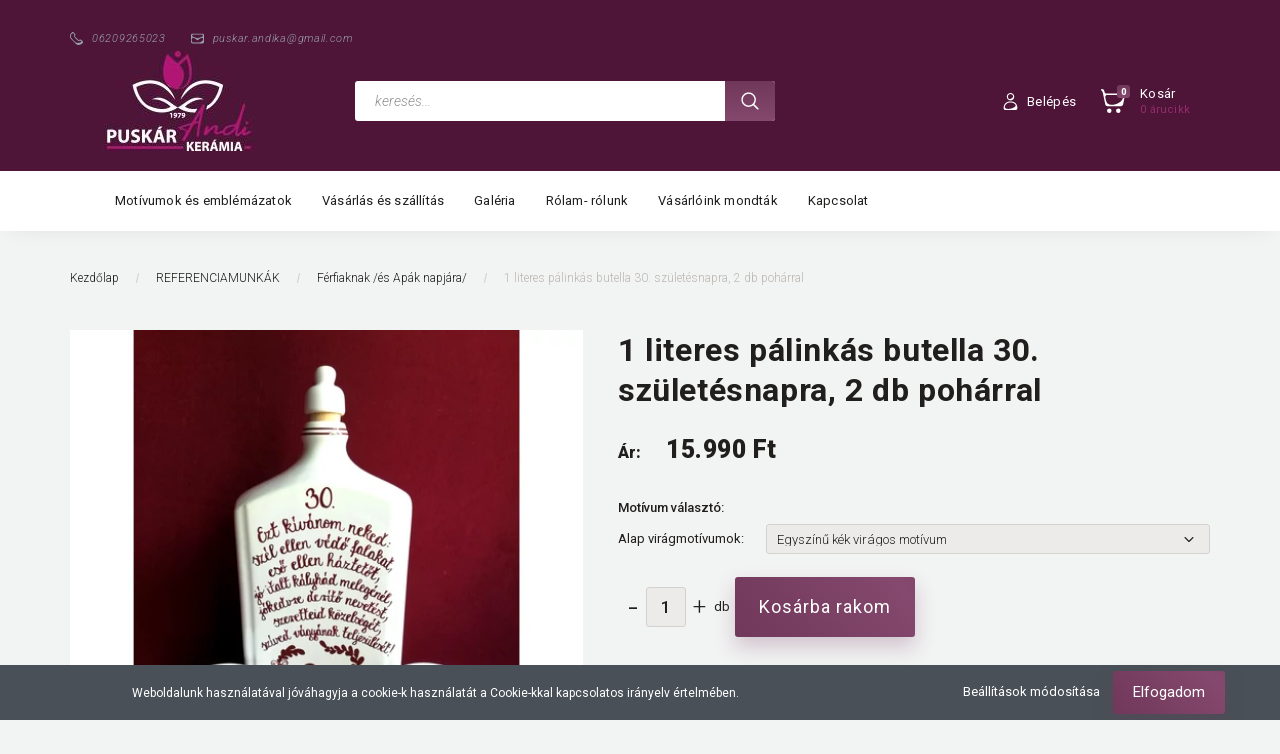

--- FILE ---
content_type: text/html; charset=UTF-8
request_url: https://www.puskarandikeramia.hu/palinkas-butella-40-szuletesnapra-1047
body_size: 21493
content:
<!DOCTYPE html>
<!--[if lt IE 7]>      <html class="no-js lt-ie10 lt-ie9 lt-ie8 lt-ie7" lang="hu" dir="ltr"> <![endif]-->
<!--[if IE 7]>         <html class="no-js lt-ie10 lt-ie9 lt-ie8" lang="hu" dir="ltr"> <![endif]-->
<!--[if IE 8]>         <html class="no-js lt-ie10 lt-ie9" lang="hu" dir="ltr"> <![endif]-->
<!--[if IE 9]>         <html class="no-js lt-ie10" lang="hu" dir="ltr"> <![endif]-->
<!--[if gt IE 10]><!--> <html class="no-js" lang="hu" dir="ltr"> <!--<![endif]-->
<head>
    <title>1 literes pálinkás butella 30. születésnapra, 2 db pohárral  - Puskár Andi Kerámia webáruház</title>
    <meta charset="utf-8">
    <meta name="description" content="1 literes pálinkás butella 30. születésnapra, 2 db pohárral  termékünk most 15.990 Ft-os áron elérhető. Vásároljon kényelmesen és biztonságosan webáruházunkból, akár percek alatt!">
    <meta name="robots" content="index, follow">
    <link rel="image_src" href="https://keramiawebaruhaz.cdn.shoprenter.hu/custom/keramiawebaruhaz/image/data/product/P%C3%A1link%C3%A1s%20kulacsok%2C%20butell%C3%A1k/1.P%C3%A1link%C3%A1s-butella-egyedi-felirattal-K%C3%A9zi-fest%C3%A9s%C5%B1-ker%C3%A1mia-Pusk%C3%A1r-Andi-Ker%C3%A1mia-Debrecen%20%2820%29.jpg.webp?lastmod=1605021778.1766049745">
    <meta property="og:title" content="1 literes pálinkás butella 30. születésnapra, 2 db pohárral " />
    <meta property="og:type" content="product" />
    <meta property="og:url" content="https://www.puskarandikeramia.hu/palinkas-butella-40-szuletesnapra-1047" />
    <meta property="og:image" content="https://keramiawebaruhaz.cdn.shoprenter.hu/custom/keramiawebaruhaz/image/cache/w1528h800q100/product/P%C3%A1link%C3%A1s%20kulacsok%2C%20butell%C3%A1k/1.P%C3%A1link%C3%A1s-butella-egyedi-felirattal-K%C3%A9zi-fest%C3%A9s%C5%B1-ker%C3%A1mia-Pusk%C3%A1r-Andi-Ker%C3%A1mia-Debrecen%20%2820%29.jpg.webp?lastmod=1605021778.1766049745" />
    <meta property="og:description" content="Ezt a pálinkás butellát 30.születésnapra készítettem egy nagyon kedves megrendelőnk egyedi kérésére.Ön is megrendelheti, más szöveggel is akár...A butella magassága 24 cm, űrtartalma 1 liter, a poharak 3 cl-esek." />
    <link href="https://keramiawebaruhaz.cdn.shoprenter.hu/custom/keramiawebaruhaz/image/data/favikon.png?lastmod=1585152565.1766049745" rel="icon" />
    <link href="https://keramiawebaruhaz.cdn.shoprenter.hu/custom/keramiawebaruhaz/image/data/favikon.png?lastmod=1585152565.1766049745" rel="apple-touch-icon" />
    <base href="https://www.puskarandikeramia.hu:443" />

    <meta name="viewport" content="width=device-width, initial-scale=1">
            <link href="https://www.puskarandikeramia.hu/palinkas-butella-40-szuletesnapra-1047" rel="canonical">
    
        <link rel="preconnect" href="https://fonts.googleapis.com">
    <link rel="preconnect" href="https://fonts.gstatic.com" crossorigin>
    <link href="https://fonts.googleapis.com/css2?family=Roboto:ital,wght@0,100;0,300;0,400;0,500;0,700;0,900;1,100;1,300;1,400;1,500;1,700;1,900&display=swap" rel="stylesheet">
        
                    
            
            <link rel="stylesheet" href="https://keramiawebaruhaz.cdn.shoprenter.hu/web/compiled/css/fancybox2.css?v=1768402760" media="screen">
            <link rel="stylesheet" href="https://keramiawebaruhaz.cdn.shoprenter.hu/custom/keramiawebaruhaz/catalog/view/theme/losangeles_global/style/1748521539.1564655270.0.1592555237.css?v=null.1766049745" media="screen">
            <link rel="stylesheet" href="https://keramiawebaruhaz.cdn.shoprenter.hu/custom/keramiawebaruhaz/catalog/view/theme/losangeles_global/stylesheet/stylesheet.css?v=1592555237" media="screen">
        <script>
        window.nonProductQuality = 100;
    </script>
    <script src="//ajax.googleapis.com/ajax/libs/jquery/1.10.2/jquery.min.js"></script>
    <script>window.jQuery || document.write('<script src="https://keramiawebaruhaz.cdn.shoprenter.hu/catalog/view/javascript/jquery/jquery-1.10.2.min.js?v=1484139539"><\/script>')</script>
            
        
    
    
    <!-- Header JavaScript codes -->
            <script src="https://keramiawebaruhaz.cdn.shoprenter.hu/web/compiled/js/base.js?v=1768402759"></script>
                    <script src="https://keramiawebaruhaz.cdn.shoprenter.hu/web/compiled/js/countdown.js?v=1768402759"></script>
                    <script src="https://keramiawebaruhaz.cdn.shoprenter.hu/web/compiled/js/fancybox2.js?v=1768402759"></script>
                    <script src="https://keramiawebaruhaz.cdn.shoprenter.hu/web/compiled/js/before_starter2_head.js?v=1768402759"></script>
                    <script src="https://keramiawebaruhaz.cdn.shoprenter.hu/web/compiled/js/before_starter2_productpage.js?v=1768402759"></script>
                    <script src="https://keramiawebaruhaz.cdn.shoprenter.hu/web/compiled/js/nanobar.js?v=1768402759"></script>
                    <!-- Header jQuery onLoad scripts -->
    <script>
        window.countdownFormat = '%D:%H:%M:%S';
        //<![CDATA[
        var BASEURL = 'https://www.puskarandikeramia.hu';
Currency = {"symbol_left":"","symbol_right":" Ft","decimal_place":0,"decimal_point":",","thousand_point":".","currency":"HUF","value":1};
var ShopRenter = ShopRenter || {}; ShopRenter.product = {"id":1047,"sku":"SZULINAPIBUTI","currency":"HUF","unitName":"db","price":15990,"name":"1 literes p\u00e1link\u00e1s butella 30. sz\u00fclet\u00e9snapra, 2 db poh\u00e1rral ","brand":"","currentVariant":[],"parent":{"id":1047,"sku":"SZULINAPIBUTI","unitName":"db","price":15990,"name":"1 literes p\u00e1link\u00e1s butella 30. sz\u00fclet\u00e9snapra, 2 db poh\u00e1rral "}};

        $(document).ready(function(){
        // DOM ready
            
                $('.fancybox').fancybox({
                    maxWidth: 820,
                    maxHeight: 650,
                    afterLoad: function(){
                        wrapCSS = $(this.element).data('fancybox-wrapcss');
                        if(wrapCSS){
                            $('.fancybox-wrap').addClass(wrapCSS);
                        }
                    },
                    helpers: {
                        thumbs: {
                            width: 50,
                            height: 50
                        }
                    }
                });
                $('.fancybox-inline').fancybox({
                    maxWidth: 820,
                    maxHeight: 650,
                    type:'inline'
                });
                

        // /DOM ready
        });
        $(window).load(function(){
        // OnLoad
            

        // /OnLoad
        });
        //]]>
    </script>
    
        <script src="https://keramiawebaruhaz.cdn.shoprenter.hu/web/compiled/js/vue/manifest.bundle.js?v=1768402756"></script>
<script>
    var ShopRenter = ShopRenter || {};
    ShopRenter.onCartUpdate = function (callable) {
        document.addEventListener('cartChanged', callable)
    };
    ShopRenter.onItemAdd = function (callable) {
        document.addEventListener('AddToCart', callable)
    };
    ShopRenter.onItemDelete = function (callable) {
        document.addEventListener('deleteCart', callable)
    };
    ShopRenter.onSearchResultViewed = function (callable) {
        document.addEventListener('AuroraSearchResultViewed', callable)
    };
    ShopRenter.onSubscribedForNewsletter = function (callable) {
        document.addEventListener('AuroraSubscribedForNewsletter', callable)
    };
    ShopRenter.onCheckoutInitiated = function (callable) {
        document.addEventListener('AuroraCheckoutInitiated', callable)
    };
    ShopRenter.onCheckoutShippingInfoAdded = function (callable) {
        document.addEventListener('AuroraCheckoutShippingInfoAdded', callable)
    };
    ShopRenter.onCheckoutPaymentInfoAdded = function (callable) {
        document.addEventListener('AuroraCheckoutPaymentInfoAdded', callable)
    };
    ShopRenter.onCheckoutOrderConfirmed = function (callable) {
        document.addEventListener('AuroraCheckoutOrderConfirmed', callable)
    };
    ShopRenter.onCheckoutOrderPaid = function (callable) {
        document.addEventListener('AuroraOrderPaid', callable)
    };
    ShopRenter.onCheckoutOrderPaidUnsuccessful = function (callable) {
        document.addEventListener('AuroraOrderPaidUnsuccessful', callable)
    };
    ShopRenter.onProductPageViewed = function (callable) {
        document.addEventListener('AuroraProductPageViewed', callable)
    };
    ShopRenter.onMarketingConsentChanged = function (callable) {
        document.addEventListener('AuroraMarketingConsentChanged', callable)
    };
    ShopRenter.onCustomerRegistered = function (callable) {
        document.addEventListener('AuroraCustomerRegistered', callable)
    };
    ShopRenter.onCustomerLoggedIn = function (callable) {
        document.addEventListener('AuroraCustomerLoggedIn', callable)
    };
    ShopRenter.onCustomerUpdated = function (callable) {
        document.addEventListener('AuroraCustomerUpdated', callable)
    };
    ShopRenter.onCartPageViewed = function (callable) {
        document.addEventListener('AuroraCartPageViewed', callable)
    };
    ShopRenter.customer = {"userId":0,"userClientIP":"18.117.75.176","userGroupId":8,"customerGroupTaxMode":"gross","customerGroupPriceMode":"only_gross","email":"","phoneNumber":"","name":{"firstName":"","lastName":""}};
    ShopRenter.theme = {"name":"losangeles_global","family":"losangeles","parent":"bootstrap"};
    ShopRenter.shop = {"name":"keramiawebaruhaz","locale":"hu","currency":{"code":"HUF","rate":1},"domain":"keramiawebaruhaz.myshoprenter.hu"};
    ShopRenter.page = {"route":"product\/product","queryString":"palinkas-butella-40-szuletesnapra-1047"};

    ShopRenter.formSubmit = function (form, callback) {
        callback();
    };

    let loadedAsyncScriptCount = 0;
    function asyncScriptLoaded(position) {
        loadedAsyncScriptCount++;
        if (position === 'body') {
            if (document.querySelectorAll('.async-script-tag').length === loadedAsyncScriptCount) {
                if (/complete|interactive|loaded/.test(document.readyState)) {
                    document.dispatchEvent(new CustomEvent('asyncScriptsLoaded', {}));
                } else {
                    document.addEventListener('DOMContentLoaded', () => {
                        document.dispatchEvent(new CustomEvent('asyncScriptsLoaded', {}));
                    });
                }
            }
        }
    }
</script>


                    <script type="text/javascript" src="https://keramiawebaruhaz.cdn.shoprenter.hu/web/compiled/js/vue/customerEventDispatcher.bundle.js?v=1768402756"></script>




    
    
                
            
            <script>window.dataLayer=window.dataLayer||[];function gtag(){dataLayer.push(arguments)};var ShopRenter=ShopRenter||{};ShopRenter.config=ShopRenter.config||{};ShopRenter.config.googleConsentModeDefaultValue="denied";</script>                        <script type="text/javascript" src="https://keramiawebaruhaz.cdn.shoprenter.hu/web/compiled/js/vue/googleConsentMode.bundle.js?v=1768402756"></script>

            
            
            
            
            
    
</head>

<body id="body" class="bootstrap-body page-body flypage_body body-pathway-inside desktop-device-body body-pathway-inside losangeles_global-body" role="document">
            
    




            

<!-- cached --><div id="firstLogNanobar" class="Fixed aurora-nanobar aurora-nanobar-firstlogin">
    <div class="aurora-nanobar-container">
        <span id="nanoTextCookies" class="aurora-nanobar-text"
              style="font-size: 12px;">Weboldalunk használatával jóváhagyja a cookie-k használatát a Cookie-kkal kapcsolatos irányelv értelmében.
        </span>
        <div class="aurora-nanobar-buttons-wrapper nanobar-buttons">
            <a id ="aurora-nanobar-settings-button" href="">
                <span>Beállítások módosítása</span>
            </a>
            <a id="auroraNanobarCloseCookies" href="" class="button btn btn-primary aurora-nanobar-btn" data-button-save-text="Beállítások mentése">
                <span>Elfogadom</span>
            </a>
        </div>
        <div class="aurora-nanobar-cookies" style="display: none;">
            <div class="form-group">
                <label><input type="checkbox" name="required_cookies" id="required-cookies" disabled="disabled" checked="checked" /> Szükséges cookie-k</label>
                <div class="cookies-help-text">
                    Ezek a cookie-k segítenek abban, hogy a webáruház használható és működőképes legyen.
                </div>
            </div>
            <div class="form-group">
                <label>
                    <input type="checkbox" name="marketing_cookies" id="marketing-cookies"
                             checked />
                    Marketing cookie-k
                </label>
                <div class="cookies-help-text">
                    Ezeket a cookie-k segítenek abban, hogy az Ön érdeklődési körének megfelelő reklámokat és termékeket jelenítsük meg a webáruházban.
                </div>
            </div>
        </div>
    </div>
</div>

<script>

    (function ($) {
        $(document).ready(function () {
            new AuroraNanobar.FirstLogNanobarCheckbox(jQuery('#firstLogNanobar'), 'bottom');
        });
    })(jQuery);

</script>
<!-- /cached -->
<!-- cached --><div id="freeShippingNanobar" class="Fixed aurora-nanobar aurora-nanobar-freeshipping">
    <div class="aurora-nanobar-container">
        <span id="auroraNanobarClose" class="aurora-nanobar-close-x"><i class="fa fa-times sr-icon-times"></i></span>
        <span id="nanoText" class="aurora-nanobar-text"></span>
    </div>
</div>

<script>$(document).ready(function(){document.nanobarInstance=new AuroraNanobar.FreeShippingNanobar($('#freeShippingNanobar'),'bottom','0','','1');});</script><!-- /cached -->
    
                <!-- cached -->




        







    
    
<link media="screen and (max-width: 992px)" rel="stylesheet" href="https://keramiawebaruhaz.cdn.shoprenter.hu/catalog/view/javascript/jquery/jquery-mmenu/dist/css/jquery.mmenu.all.css?v=1484139539">
<script src="https://cdnjs.cloudflare.com/ajax/libs/jQuery.mmenu/7.0.0/jquery.mmenu.all.js"></script>
<script src="https://cdnjs.cloudflare.com/ajax/libs/jQuery.mmenu/7.0.0/addons/counters/jquery.mmenu.counters.js"></script>

<link rel="stylesheet" href="https://cdnjs.cloudflare.com/ajax/libs/jQuery.mmenu/7.0.0/jquery.mmenu.css" />
<link rel="stylesheet" href="https://cdnjs.cloudflare.com/ajax/libs/jQuery.mmenu/7.0.0/addons/counters/jquery.mmenu.counters.css" />
<link rel="stylesheet" href="https://cdnjs.cloudflare.com/ajax/libs/jQuery.mmenu/7.0.0/extensions/effects/jquery.mmenu.effects.css" />
<link rel="stylesheet" href="https://cdnjs.cloudflare.com/ajax/libs/jQuery.mmenu/7.0.0/extensions/borderstyle/jquery.mmenu.borderstyle.css" />
<link rel="stylesheet" href="https://cdnjs.cloudflare.com/ajax/libs/jQuery.mmenu/7.0.0/extensions/positioning/jquery.mmenu.positioning.css" />

<script src="https://keramiawebaruhaz.cdn.shoprenter.hu/catalog/view/javascript/jquery/product_count_in_cart.js?v=1530610005"></script>

<script>
    $(document).ready(function(){var $mmenu=$('#menu-nav').mmenu({navbar:{title:'Menü',add:'Menü'},extensions:["left","border-full","fx-panels-slide-100","fx-menu-slide","fx-listitems-slide"],counters:true});var $hamburgerIcon=$("#hamburger-icon");var menuAPI=$mmenu.data("mmenu");$hamburgerIcon.on("click",function(){menuAPI.open();});menuAPI.bind("open:finish",function(){setTimeout(function(){$hamburgerIcon.addClass("is-active");},100);});menuAPI.bind("close:finish",function(){setTimeout(function(){$hamburgerIcon.removeClass("is-active");},100);});function setLanguagesMobile(type){$('.'+type+'-change-mobile').click(function(e){e.preventDefault();$('#'+type+'_value_mobile').attr('value',$(this).data('value'));$('#mobile_'+type+'_form').submit();});}
setLanguagesMobile('language');setLanguagesMobile('currency');});</script>

<form action="index.php" method="post" enctype="multipart/form-data" id="mobile_currency_form">
    <input id="currency_value_mobile" type="hidden" value="" name="currency_id"/>
</form>

<form action="index.php" method="post" enctype="multipart/form-data" id="mobile_language_form">
    <input id="language_value_mobile" type="hidden" value="" name="language_code"/>
</form>


<div id="menu-nav">
    <ul>
                                        <li class="mm-title mm-group-title"><span><i class="sr-icon-tags"></i> Kategóriák</span></li>
    
    <li>
    <a href="https://www.puskarandikeramia.hu/referenciamunkak">            <div class="category-list-link-text">REFERENCIAMUNKÁK</div>
        </a>
            <ul><li>
    <a href="https://www.puskarandikeramia.hu/referenciamunkak/ballagasi-ajandekotletek">            Ballagási ajándékötletek
        </a>
    </li><li>
    <a href="https://www.puskarandikeramia.hu/referenciamunkak/ceges-ajandekok">            Céges ajándékok
        </a>
    </li><li>
    <a href="https://www.puskarandikeramia.hu/referenciamunkak/edesanyaknak-anyak-napjara-202">            Édesanyáknak, Nagyiknak /és Anyák napjára/
        </a>
    </li><li>
    <a href="https://www.puskarandikeramia.hu/referenciamunkak/eskuvore-puskar-andi-keramia-kezi-festesu">            Esküvőre
        </a>
            <ul><li>
    <a href="https://www.puskarandikeramia.hu/referenciamunkak/eskuvore-puskar-andi-keramia-kezi-festesu/ajandekotletek-az-ifju-parnak-218">            Ajándékötletek az ifjú párnak
        </a>
    </li><li>
    <a href="https://www.puskarandikeramia.hu/referenciamunkak/eskuvore-puskar-andi-keramia-kezi-festesu/koszonoajandekok-a-szuloknek-nagyszuloknek-219">            Köszönőajándékok a szülőknek, nagyszülőknek
        </a>
    </li><li>
    <a href="https://www.puskarandikeramia.hu/referenciamunkak/eskuvore-puskar-andi-keramia-kezi-festesu/ultetoajandekok-217">            Ültetőajándékok
        </a>
    </li></ul>
    </li><li>
    <a href="https://www.puskarandikeramia.hu/referenciamunkak/edesapaknak-es-apak-napjara-203">            Férfiaknak /és Apák napjára/
        </a>
    </li><li>
    <a href="https://www.puskarandikeramia.hu/referenciamunkak/futballklubbok-cimerei-209">            Futball klubok címerei
        </a>
    </li><li>
    <a href="https://www.puskarandikeramia.hu/referenciamunkak/gyermekeknek-es-gyermeknapra-204">            Gyermekeknek 
        </a>
    </li><li>
    <a href="https://www.puskarandikeramia.hu/referenciamunkak/hazassagi-evfordulora-puskar-andi-keramia">            Házassági évfordulóra
        </a>
    </li><li>
    <a href="https://www.puskarandikeramia.hu/referenciamunkak/nyugdijbavonulasra-osztalytalalkozora">            Nyugdíjba vonulás alkalmából és osztálytalálkozóra
        </a>
    </li><li>
    <a href="https://www.puskarandikeramia.hu/referenciamunkak/rendezvenyekre-dijak-logos-termekek-211">            Rendezvényekre /díjak, logós termékek/
        </a>
    </li><li>
    <a href="https://www.puskarandikeramia.hu/referenciamunkak/szuletesnapra-puskar-andi-keramia-debrecen">            Születésnapra
        </a>
    </li><li>
    <a href="https://www.puskarandikeramia.hu/referenciamunkak/templomok-es-egyeb-jellegzetes-epuletek-212">            Templomok és egyéb jellegzetes épületek, járművek
        </a>
    </li><li>
    <a href="https://www.puskarandikeramia.hu/referenciamunkak/varoscimeres-referenciamunkak-213">            Városcímeres referenciamunkák
        </a>
    </li><li>
    <a href="https://www.puskarandikeramia.hu/referenciamunkak/egyeb-referenciamunkaim-205">            Egyéb referenciamunkáim
        </a>
    </li></ul>
    </li><li>
    <a href="https://www.puskarandikeramia.hu/uj-termekek-229">            <div class="category-list-link-text">ÚJ TERMÉKEK</div>
        </a>
    </li><li>
    <a href="https://www.puskarandikeramia.hu/ajandektargyak">            <div class="category-list-link-text">Ajándéktárgyak</div>
        </a>
            <ul><li>
    <a href="https://www.puskarandikeramia.hu/ajandektargyak/korsok-177">            Korsók
        </a>
    </li><li>
    <a href="https://www.puskarandikeramia.hu/ajandektargyak/vegyes-178">            Vegyes
        </a>
    </li></ul>
    </li><li>
    <a href="https://www.puskarandikeramia.hu/bogrek-poharak-kriglik">            <div class="category-list-link-text">Bögrék, poharak, kriglik</div>
        </a>
    </li><li>
    <a href="https://www.puskarandikeramia.hu/csengok">            <div class="category-list-link-text">Csengők</div>
        </a>
            <ul><li>
    <a href="https://www.puskarandikeramia.hu/csengok/karacsonyi-mintas-csengok-kezi-festesu">            Karácsonyi csengők
        </a>
    </li></ul>
    </li><li>
    <a href="https://www.puskarandikeramia.hu/egeszseg">            <div class="category-list-link-text">Egészség</div>
        </a>
    </li><li>
    <a href="https://www.puskarandikeramia.hu/puskar-andi-keramia-kezi-festesu-ekszerek-ekszerszettek-kulcstarto-kokarda">            <div class="category-list-link-text">Ékszerek, kulcstartók, kokárda</div>
        </a>
            <ul><li>
    <a href="https://www.puskarandikeramia.hu/puskar-andi-keramia-kezi-festesu-ekszerek-ekszerszettek-kulcstarto-kokarda/kezi-festesu-keramia-ekszerek">            Ékszerek
        </a>
            <ul><li>
    <a href="https://www.puskarandikeramia.hu/puskar-andi-keramia-kezi-festesu-ekszerek-ekszerszettek-kulcstarto-kokarda/kezi-festesu-keramia-ekszerek/nyaklancok-kezi-festesu-puskar-andi-keramia">            Nyakláncok
        </a>
    </li><li>
    <a href="https://www.puskarandikeramia.hu/puskar-andi-keramia-kezi-festesu-ekszerek-ekszerszettek-kulcstarto-kokarda/kezi-festesu-keramia-ekszerek/kezi-festesu-keramia-medal-bor-karkoto-alapon">            Bőrkarkötők nemesacél foglalattal
        </a>
    </li><li>
    <a href="https://www.puskarandikeramia.hu/puskar-andi-keramia-kezi-festesu-ekszerek-ekszerszettek-kulcstarto-kokarda/kezi-festesu-keramia-ekszerek/karkotok-nemesacel-alappal-kezi-festesu-puskar-andi-keramia">            Karkötők nemesacél alappal
        </a>
    </li><li>
    <a href="https://www.puskarandikeramia.hu/puskar-andi-keramia-kezi-festesu-ekszerek-ekszerszettek-kulcstarto-kokarda/kezi-festesu-keramia-ekszerek/kezi-festesu-fulbevalok-nemesacel-alkatreszekkel-puskar-andi-keramia">            Fülbevalók
        </a>
    </li><li>
    <a href="https://www.puskarandikeramia.hu/puskar-andi-keramia-kezi-festesu-ekszerek-ekszerszettek-kulcstarto-kokarda/kezi-festesu-keramia-ekszerek/gyuruk-kezi-festesu-puskar-andi-keramia">            Gyűrűk
        </a>
    </li><li>
    <a href="https://www.puskarandikeramia.hu/puskar-andi-keramia-kezi-festesu-ekszerek-ekszerszettek-kulcstarto-kokarda/kezi-festesu-keramia-ekszerek/franciacsat-kezi-festesu-keramia-puskar-andi-keramia">            Franciacsatok
        </a>
    </li><li>
    <a href="https://www.puskarandikeramia.hu/puskar-andi-keramia-kezi-festesu-ekszerek-ekszerszettek-kulcstarto-kokarda/kezi-festesu-keramia-ekszerek/fulklipsz-kezi-festesu-keramia-puskar-andi-keramia">            Fülklipsz
        </a>
    </li><li>
    <a href="https://www.puskarandikeramia.hu/puskar-andi-keramia-kezi-festesu-ekszerek-ekszerszettek-kulcstarto-kokarda/kezi-festesu-keramia-ekszerek/csepp-alaku-medallal-keszitett-ekszerek-kezi-festesu-puskar-andi-keramia">            Csepp alakú medállal készített ékszerek
        </a>
    </li><li>
    <a href="https://www.puskarandikeramia.hu/puskar-andi-keramia-kezi-festesu-ekszerek-ekszerszettek-kulcstarto-kokarda/kezi-festesu-keramia-ekszerek/sziv-alaku-medallal-keszitett-ekszerek-kezi-festesu-puskar-andi-keramia">            Szív alakú medállal készített ékszerek
        </a>
    </li><li>
    <a href="https://www.puskarandikeramia.hu/puskar-andi-keramia-kezi-festesu-ekszerek-ekszerszettek-kulcstarto-kokarda/kezi-festesu-keramia-ekszerek/karacsonyi-ekszerek-rudolf-es-magyalmintas-kezi-festesu">            Karácsonyi ékszerek
        </a>
    </li><li>
    <a href="https://www.puskarandikeramia.hu/puskar-andi-keramia-kezi-festesu-ekszerek-ekszerszettek-kulcstarto-kokarda/kezi-festesu-keramia-ekszerek/cicas-ekszerek-kulcstartok-kezi-festesu-puskar-andi-keramia">            Cicás nyakláncok és kulcstartók
        </a>
    </li></ul>
    </li><li>
    <a href="https://www.puskarandikeramia.hu/puskar-andi-keramia-kezi-festesu-ekszerek-ekszerszettek-kulcstarto-kokarda/puskar-andi-keramia-kezi-festesu-ekszerszettek">            Ékszerszettek
        </a>
            <ul><li>
    <a href="https://www.puskarandikeramia.hu/puskar-andi-keramia-kezi-festesu-ekszerek-ekszerszettek-kulcstarto-kokarda/puskar-andi-keramia-kezi-festesu-ekszerszettek/nyaklanc-es-nemesacel-karkoto-szett">            Nyaklánc és nemesacél karkötő szettek
        </a>
    </li><li>
    <a href="https://www.puskarandikeramia.hu/puskar-andi-keramia-kezi-festesu-ekszerek-ekszerszettek-kulcstarto-kokarda/puskar-andi-keramia-kezi-festesu-ekszerszettek/nyaklanc-es-borszijas-karkoto-szett-kezi-festesu-keramia">            Nyaklánc és bőrszíjas karkötő szettek
        </a>
    </li><li>
    <a href="https://www.puskarandikeramia.hu/puskar-andi-keramia-kezi-festesu-ekszerek-ekszerszettek-kulcstarto-kokarda/puskar-andi-keramia-kezi-festesu-ekszerszettek/nyaklanc-es-fulbevalo-szett-kezi-festesu-keramia">            Nyaklánc és fülbevaló szettek
        </a>
    </li><li>
    <a href="https://www.puskarandikeramia.hu/puskar-andi-keramia-kezi-festesu-ekszerek-ekszerszettek-kulcstarto-kokarda/puskar-andi-keramia-kezi-festesu-ekszerszettek/nyaklanc-fulbevalo-nemesacel-karkoto-szett-kezi-festesu-keramia">            Nyaklánc, fülbevaló és nemesacél karkötős szettek
        </a>
    </li><li>
    <a href="https://www.puskarandikeramia.hu/puskar-andi-keramia-kezi-festesu-ekszerek-ekszerszettek-kulcstarto-kokarda/puskar-andi-keramia-kezi-festesu-ekszerszettek/nyaklanc-fulbevalo-borszijas-karkoto-szett-kezi-festesu-keramia">            Nyaklánc, fülbevaló és bőrszíjas karkötős szettek
        </a>
    </li><li>
    <a href="https://www.puskarandikeramia.hu/puskar-andi-keramia-kezi-festesu-ekszerek-ekszerszettek-kulcstarto-kokarda/puskar-andi-keramia-kezi-festesu-ekszerszettek/nyaklanc-gyuru-nemesacel-karkoto-szett-kezi-festesu-keramia">            Nyaklánc, gyűrű és nemesacél karkötős szettek
        </a>
    </li><li>
    <a href="https://www.puskarandikeramia.hu/puskar-andi-keramia-kezi-festesu-ekszerek-ekszerszettek-kulcstarto-kokarda/puskar-andi-keramia-kezi-festesu-ekszerszettek/nyaklanc-fulbevalo-gyuru-nemesacel-karkoto-szett-kezi-festesu-keramia">            Nyaklánc, gyűrű, fülbevaló és nemesacél karkötős szettek
        </a>
    </li></ul>
    </li><li>
    <a href="https://www.puskarandikeramia.hu/puskar-andi-keramia-kezi-festesu-ekszerek-ekszerszettek-kulcstarto-kokarda/kezi-festesu-keramia-kulcstartok-puskar-andi-keramia-debrecen">            Kulcstartók
        </a>
    </li><li>
    <a href="https://www.puskarandikeramia.hu/puskar-andi-keramia-kezi-festesu-ekszerek-ekszerszettek-kulcstarto-kokarda/kokardak-kezi-festesu-puskar-andi-keramia">            Kokárdák, trikolor ékszer szettek
        </a>
    </li></ul>
    </li><li>
    <a href="https://www.puskarandikeramia.hu/ekszertartok-bonbonierek">            <div class="category-list-link-text">Ékszertartók, bonbonierek</div>
        </a>
    </li><li>
    <a href="https://www.puskarandikeramia.hu/fuszertartok">            <div class="category-list-link-text">Fűszertartók</div>
        </a>
    </li><li>
    <a href="https://www.puskarandikeramia.hu/gyertyatartok-vilagitos-mecsesek">            <div class="category-list-link-text">Gyertyatartók, világítós mécsesek</div>
        </a>
    </li><li>
    <a href="https://www.puskarandikeramia.hu/hamutalak">            <div class="category-list-link-text">Hamutálak</div>
        </a>
    </li><li>
    <a href="https://www.puskarandikeramia.hu/hazikok-villamos">            <div class="category-list-link-text">Házikók, villamos /3 dimenziós/</div>
        </a>
    </li><li>
    <a href="https://www.puskarandikeramia.hu/hazszamok-cegtablak">            <div class="category-list-link-text">Házszámtáblák és házszámok</div>
        </a>
    </li><li>
    <a href="https://www.puskarandikeramia.hu/helyisegjelolo-tablacskak-kezi-festesu-puskar-andi-keramia">            <div class="category-list-link-text">Helyiségjelölő táblácskák</div>
        </a>
    </li><li>
    <a href="https://www.puskarandikeramia.hu/hutomagnes">            <div class="category-list-link-text">Hűtőmágnesek</div>
        </a>
            <ul><li>
    <a href="https://www.puskarandikeramia.hu/hutomagnes/hutomagnesek-i-arkategoria-179">            Hűtőmágnesek / I. árkategória/
        </a>
            <ul><li>
    <a href="https://www.puskarandikeramia.hu/hutomagnes/hutomagnesek-i-arkategoria-179/viragmotivumos-hutomagnesek-180">            Virágmotívumos hűtőmágnesek
        </a>
    </li><li>
    <a href="https://www.puskarandikeramia.hu/hutomagnes/hutomagnesek-i-arkategoria-179/cimeres-hutomagnesek-181">            Címeres hűtőmágnesek
        </a>
    </li><li>
    <a href="https://www.puskarandikeramia.hu/hutomagnes/hutomagnesek-i-arkategoria-179/allatos-hutomagnesek-182">            Állatos hűtőmágnesek
        </a>
    </li><li>
    <a href="https://www.puskarandikeramia.hu/hutomagnes/hutomagnesek-i-arkategoria-179/egyeb-hutomagnesek-184">            Debreceni hűtőmágnesek
        </a>
    </li><li>
    <a href="https://www.puskarandikeramia.hu/hutomagnes/hutomagnesek-i-arkategoria-179/budapesti-hutomagnesek-185">            Budapesti hűtőmágnesek
        </a>
    </li><li>
    <a href="https://www.puskarandikeramia.hu/hutomagnes/hutomagnesek-i-arkategoria-179/egyeb-hutomagnesek-183">            Egyéb hűtőmágnesek
        </a>
    </li></ul>
    </li><li>
    <a href="https://www.puskarandikeramia.hu/hutomagnes/hutomagnesek-ii-arkategoria-186">            Hűtőmágnesek / II. árkategória/
        </a>
            <ul><li>
    <a href="https://www.puskarandikeramia.hu/hutomagnes/hutomagnesek-ii-arkategoria-186/kozlekedesi-jarmu-hutomagnesek-187">            Közlekedési jármű hűtőmágnesek
        </a>
    </li><li>
    <a href="https://www.puskarandikeramia.hu/hutomagnes/hutomagnesek-ii-arkategoria-186/egyeb-hutomagnesek-188">            Egyéb hűtőmágnesek
        </a>
    </li></ul>
    </li><li>
    <a href="https://www.puskarandikeramia.hu/hutomagnes/idezetes-hutomagnesek-189">            Idézetes hűtőmágnesek
        </a>
            <ul><li>
    <a href="https://www.puskarandikeramia.hu/hutomagnes/idezetes-hutomagnesek-189/tulipan-alaku-hutomagnesek-190">            Tulipán alakú hűtőmágnesek
        </a>
    </li><li>
    <a href="https://www.puskarandikeramia.hu/hutomagnes/idezetes-hutomagnesek-189/tanyer-hutomagnesek-191">            Tányér hűtőmágnesek
        </a>
    </li><li>
    <a href="https://www.puskarandikeramia.hu/hutomagnes/idezetes-hutomagnesek-189/ivelt-teteju-hutomagnesek-192">            Ívelt tetejű hűtőmágnesek
        </a>
    </li></ul>
    </li></ul>
    </li><li>
    <a href="https://www.puskarandikeramia.hu/idezetes-fali-plakettek-tanyerok">            <div class="category-list-link-text">Idézetes fali plakettek és tányérok</div>
        </a>
            <ul><li>
    <a href="https://www.puskarandikeramia.hu/idezetes-fali-plakettek-tanyerok/csucsos-plakett-193">            Csúcsos plakettek
        </a>
    </li><li>
    <a href="https://www.puskarandikeramia.hu/idezetes-fali-plakettek-tanyerok/ivelt-teteju-plakett-194">            Ívelt tetejű plakettek
        </a>
    </li><li>
    <a href="https://www.puskarandikeramia.hu/idezetes-fali-plakettek-tanyerok/ovalis-plakettek-228">            Ovális plakettek
        </a>
    </li><li>
    <a href="https://www.puskarandikeramia.hu/idezetes-fali-plakettek-tanyerok/sziv-alaku-plakettek-196">            Szív alakú plakettek
        </a>
    </li><li>
    <a href="https://www.puskarandikeramia.hu/idezetes-fali-plakettek-tanyerok/tulipan-alaku-plakettek-195">            Tulipán alakú plakettek
        </a>
    </li><li>
    <a href="https://www.puskarandikeramia.hu/idezetes-fali-plakettek-tanyerok/vagodeszka-alaku-plakettek-197">            Vágódeszka alakú plakettek
        </a>
    </li><li>
    <a href="https://www.puskarandikeramia.hu/idezetes-fali-plakettek-tanyerok/fali-tanyer-csemeges-20-cm-198">            Fali tányérok  /Ø 20 cm/ &quot;csemegés&quot;
        </a>
    </li><li>
    <a href="https://www.puskarandikeramia.hu/idezetes-fali-plakettek-tanyerok/fali-tanyer-kozepes-22-cm-199">            Fali tányérok  /Ø 22 cm/  &quot;közepes&quot;
        </a>
    </li><li>
    <a href="https://www.puskarandikeramia.hu/idezetes-fali-plakettek-tanyerok/fali-tanyerok-26-cm-233">            Fali tányérok  /Ø26 cm/  
        </a>
    </li><li>
    <a href="https://www.puskarandikeramia.hu/idezetes-fali-plakettek-tanyerok/fali-tanyer-pizzas-32-cm-201">            Fali tányérok  /Ø31 cm/  &quot;pizzás&quot;
        </a>
    </li></ul>
    </li><li>
    <a href="https://www.puskarandikeramia.hu/karacsonyi-ajandekotletek">            <div class="category-list-link-text">Karácsonyi ajándékötletek</div>
        </a>
            <ul><li>
    <a href="https://www.puskarandikeramia.hu/karacsonyi-ajandekotletek/szilveszteri-ajandekok">            Szilveszteri ajándékok
        </a>
    </li></ul>
    </li><li>
    <a href="https://www.puskarandikeramia.hu/kavezos-teazos">            <div class="category-list-link-text">Kávézós, teázós </div>
        </a>
    </li><li>
    <a href="https://www.puskarandikeramia.hu/keresztek">            <div class="category-list-link-text">Keresztek</div>
        </a>
    </li><li>
    <a href="https://www.puskarandikeramia.hu/konyhafelszereles">            <div class="category-list-link-text">Konyhafelszerelés</div>
        </a>
    </li><li>
    <a href="https://www.puskarandikeramia.hu/orak">            <div class="category-list-link-text">Órák</div>
        </a>
            <ul><li>
    <a href="https://www.puskarandikeramia.hu/orak/allatos-ingas-orak">            Állatos ingás órák
        </a>
    </li><li>
    <a href="https://www.puskarandikeramia.hu/orak/asztali-orak-216">            Asztali órák
        </a>
    </li><li>
    <a href="https://www.puskarandikeramia.hu/orak/fali-orak-215">            Fali órák
        </a>
    </li><li>
    <a href="https://www.puskarandikeramia.hu/orak/ingas-fali-orak-214">            Ingás fali órák
        </a>
    </li><li>
    <a href="https://www.puskarandikeramia.hu/orak/fali-tanyer-orak-227">            Tányér órák
        </a>
    </li></ul>
    </li><li>
    <a href="https://www.puskarandikeramia.hu/palinkas-kulacsok-es-butellak-224">            <div class="category-list-link-text">Pálinkás kulacsok és butellák</div>
        </a>
    </li><li>
    <a href="https://www.puskarandikeramia.hu/kulacsok-palinkas-poharak">            <div class="category-list-link-text">Pálinkázós, borozós, sörözős</div>
        </a>
            <ul><li>
    <a href="https://www.puskarandikeramia.hu/kulacsok-palinkas-poharak/soros-korsok-226">            Sörös korsók
        </a>
    </li></ul>
    </li><li>
    <a href="https://www.puskarandikeramia.hu/tanyerok">            <div class="category-list-link-text">Tányérok</div>
        </a>
    </li><li>
    <a href="https://www.puskarandikeramia.hu/tojasok">            <div class="category-list-link-text">Tojások</div>
        </a>
    </li><li>
    <a href="https://www.puskarandikeramia.hu/urnak-kezi-festesu-keszitesu-puskar-andi-keramia">            <div class="category-list-link-text">Urnák</div>
        </a>
    </li><li>
    <a href="https://www.puskarandikeramia.hu/vazak">            <div class="category-list-link-text">Vázák</div>
        </a>
    </li><li>
    <a href="https://www.puskarandikeramia.hu/egyeb-keramiak">            <div class="category-list-link-text">Egyéb kerámiák</div>
        </a>
    </li>

                        <li class="mm-title mm-group-title"><span><i class="sr-icon-list"></i> Menüpontok</span></li>
    
                            <li class="informations-mobile-menu-item">
                <a href="https://www.puskarandikeramia.hu/index.php?route=product/list&amp;special=1" target="_self">Akciós termékek</a>
                            </li>
                    <li class="informations-mobile-menu-item">
                <a href="https://www.puskarandikeramia.hu/motivumaink-es-emblemazatok-54" target="_self">Motívumok és emblémázatok</a>
                            </li>
                    <li class="informations-mobile-menu-item">
                <a href="https://www.puskarandikeramia.hu/adatvedelmi-nyilatkozat-44" target="_self">Adatvédelmi nyilatkozat</a>
                            </li>
                    <li class="informations-mobile-menu-item">
                <a href="https://www.puskarandikeramia.hu/aszf" target="_self">Általános szerződési feltételek</a>
                            </li>
                    <li class="informations-mobile-menu-item">
                <a href="https://www.puskarandikeramia.hu/vasarlas-es-szallitas" target="_self">Vásárlás és szállítás</a>
                            </li>
                    <li class="informations-mobile-menu-item">
                <a href="https://www.puskarandikeramia.hu/adatvedelem-45" target="_self">Adatvédelem</a>
                            </li>
                    <li class="informations-mobile-menu-item">
                <a href="https://www.puskarandikeramia.hu/galeria" target="_self">Galéria</a>
                            </li>
                    <li class="informations-mobile-menu-item">
                <a href="https://www.puskarandikeramia.hu/rolunk-51" target="_self">Rólam- rólunk</a>
                            </li>
                    <li class="informations-mobile-menu-item">
                <a href="https://www.puskarandikeramia.hu/vasarloink-mondtak-55" target="_self">Vásárlóink mondták</a>
                            </li>
                    <li class="informations-mobile-menu-item">
                <a href="https://www.puskarandikeramia.hu/index.php?route=information/contact" target="_self">Kapcsolat</a>
                            </li>
                    <li class="informations-mobile-menu-item">
                <a href="https://www.puskarandikeramia.hu/gyik" target="_self">GYIK</a>
                            </li>
            
        
        
                            <li class="mm-title mm-group-title"><span><i class="sr-icon-user"></i> Belépés és Regisztráció</span></li>
            <li class="customer-mobile-menu-item">
                <a href="index.php?route=account/login">Belépés</a>
            </li>
            <li class="customer-mobile-menu-item">
                <a href="index.php?route=account/create">Regisztráció</a>
            </li>
            

            
    </ul>
</div>

<div id="mobile-nav" class="responsive-menu Fixed hidden-print mobile-menu-orientation-left">
    
            <a id="hamburger-icon" class="mobile-headers mobile-content-header hamburger hamburger--collapse" href="#menu-nav">
            <span class="hamburger-box">
                <span class="line line-1"></span>
                <span class="line line-2"></span>
                <span class="line line-3"></span>
            </span>
            <span class="mobile-headers-title">Menü</span>
        </a>
    

    <div class="mobile-headers mobile-logo">
                    <a class="mobile-logo-link" href="/"><img style="border: 0; max-width: 220px;" src="https://keramiawebaruhaz.cdn.shoprenter.hu/custom/keramiawebaruhaz/image/cache/w220h100m00/puskarlogo.jpg?v=1604681122" title="keramiawebaruhaz" alt="keramiawebaruhaz" /></a>
            </div>
            <a class="mobile-headers mobile-cart-link" data-toggle="collapse" data-target="#module_cart">
            <i class="icon-sr-cart mobile-headers-icon">
            <span class="icon-sr-cart">
                    <svg xmlns="https://www.w3.org/2000/svg" viewBox="0 0 32 32" width="24" height="24">
    <ellipse class="cart-icon" cx="11.046" cy="29" rx="3" ry="3"/>
    <ellipse class="cart-icon" cx="23.046" cy="29" rx="3" ry="3"/>
    <path class="cart-icon" d="M30.046 6h-22.5c-3.3 0-2.7-3.1-3.5-4.4-.7-1-1.7-1.6-3-1.6-.6 0-1 .5-1 1 0 .4.2.7.5.9 1.6.8 2.1 4 2.3 5.1l2.8 13.4c.3 1.5 1.7 2.6 3.3 2.6h17.1c1.7 0 3.2-1.2 3.6-2.9l2.3-11.7V8c.1-1-.7-2-1.9-2zm-.8 5.7c-1.1 5.5-8.5 9.3-14.1 9.3h-1.9c-3.2 0-5.9-2.2-6.5-5.3l-1-4.6c-.3-1.6.9-3.1 2.5-3.1h17.9c.7 0 1.4.3 2 .7.4.3.6.6.8 1 .4.6.5 1.3.3 2z"/>
</svg>
<svg xmlns="https://www.w3.org/2000/svg" style="width:0;height:0;position:absolute;" aria-hidden="true" focusable="false">
    <linearGradient id="la-gradient">
        <stop offset="0%" stop-color="var(--color-stop-1)" />
        <stop offset="100%" stop-color="var(--color-stop-2)" />
    </linearGradient>
</svg>
                </span>
            </i>
            <div class="mobile-cart-product-count mobile-cart-empty hidden-md">
            </div>
        </a>
    </div>
<!-- /cached -->
<div id="SR_scrollTop"></div>
<!-- page-wrap -->
<div class="page-wrap">


    
    <!-- header -->
    <header class="sticky-head desktop-logo-hidden">
        <div class="sticky-head-container">
                                            <div class="header-middle">
                    <div class="container">
                        <div class="header-middle-top d-none d-lg-flex justify-content-between align-items-center">
                            <div class="header-middle-top-left d-flex justify-content-start align-items-center">
                                                                    <div class="header-phone d-flex align-items-center">
                                        <a href="tel:06209265023">
                                            <svg xmlns="https://www.w3.org/2000/svg" viewBox="0 0 31.9 31.9" width="13">
    <path class="svg-header-phone" d="M0 10.3c0 2.5.8 5.1 3.5 7.8l10.3 10.3c2.6 2.6 5.2 3.5 7.5 3.5 5.6 0 9.9-5.1 9.9-5.1.5-.5.7-1.1.7-1.8 0-.6-.2-1.3-.7-1.8L27 19c-.5-.5-1.1-.7-1.8-.7-.6 0-1.3.2-1.8.7s-1.1.7-1.8.7-1.3-.2-1.8-.7l-7.1-7.1c-1-1-1-2.6 0-3.5 1-1 1-2.6 0-3.5L8.5.7C8 .2 7.4 0 6.7 0c-.6 0-1.3.2-1.8.7C5.1.6 0 4.8 0 10.3zm9.3-6.2c1.1 1.1 1.9 2.7 1.2 4.5-.6 1.6-.4 3.4 1 4.8l7.1 7.1c.8.8 2 1.3 3.2 1.3.6 0 1.1-.1 1.6-.3.6-.2 2.6-.7 4.1.8 3.4 3.4-10.6 6.3-14 3l-8.6-8.6c-2-2-3-4.1-2.9-6.4.1-2.1.9-3.9 1.9-5.3 1-1.5 3.7-2.6 5.4-.9z"/>
</svg>
                                            <span>06209265023</span>
                                        </a>
                                    </div>
                                                                                                    <div class="header-mail d-flex align-items-center">
                                        <a href="mailto:puskar.andika@gmail.com">
                                                <svg xmlns="https://www.w3.org/2000/svg" viewBox="0 0 32 32" width="13">
    <path class="svg-header-mail" d="M28 4H4C1.8 4 0 5.8 0 8v16c0 2.2 1.8 4 4 4h24c2.2 0 4-1.8 4-4V8c0-2.2-1.8-4-4-4zM6 6h20c1.8 0 3 1.2 3 2.6 0 1.2-.3 2.7-2.2 3.3-2.7.9-10.1 3.4-10.1 3.4-.2.1-.4.1-.6.1s-.4 0-.6-.1c0 0-7.4-2.5-10.1-3.4-1.9-.6-2.2-2.1-2.2-3.3C3 7.2 4.2 6 6 6zm24 12c0 4.2-6.2 8-13 8H5.9C3.7 26 2 24.2 2 22.1v-4.9c0-2 2-3.5 3.9-2.8l1.7.6c.5.2 1 .3 1.4.5 1.9.8 3.4 2.1 4.7 3.6.5.6 1.3 1 2.2 1 .9 0 1.7-.4 2.2-1 1.4-1.5 2.9-2.8 4.7-3.6.5-.2 1-.4 1.4-.5l1.7-.6c1.9-.6 3.9.8 3.9 2.8v.8h.2z"/>
</svg>
                                            <span>
                                                puskar.andika@gmail.com
                                            </span>
                                        </a>
                                    </div>
                                                            </div>
                            <div class="header-middle-top-right d-flex justify-content-between align-items-center">
                                                                    
                                    
                                                            </div>
                        </div>
                        <div class="header-middle-inner d-flex justify-content-between align-items-center">
                            <div class="header-middle-left col-3 justify-content-start align-items-center d-none d-lg-flex">
                                <!-- cached --><div id="logo" class="module content-module header-position logo-module logo-image hide-top">
            <a href="/"><img style="border: 0; max-width: 220px;" src="https://keramiawebaruhaz.cdn.shoprenter.hu/custom/keramiawebaruhaz/image/cache/w220h100m00/puskarlogo.jpg?v=1604681122" title="keramiawebaruhaz" alt="keramiawebaruhaz" /></a>
        </div><!-- /cached -->
                            </div>
                            <div class="header-middle-center d-flex col-12 col-lg-4 justify-content-start align-items-center">
                                <div class="header-col-search header-col d-flex">
                                    <div id="search" class="mm-fixed-top search-module">
    <div class="form-group">
        <div class="row module-search-row">
                                                    <div class="col-md-12 header-col col-search-input">
                                    <div class="input-group">
                    <input class="form-control disableAutocomplete" type="text" placeholder="keresés..." value=""
                           id="filter_keyword" 
                           onclick="this.value=(this.value==this.defaultValue)?'':this.value;"/>

                <span class="input-group-btn d-flex align-items-center justify-content-center">
                    <button id="search_btn" onclick="moduleSearch();" class="btn btn-sm">
                        <svg xmlns="https://www.w3.org/2000/svg" viewBox="0 0 512 512" width="18">
    <path class="svg-header-search" d="M495 466.2L377.2 348.4c29.2-35.6 46.8-81.2 46.8-130.9C424 103.5 331.5 11 217.5 11 103.4 11 11 103.5 11 217.5S103.4 424 217.5 424c49.7 0 95.2-17.5 130.8-46.7L466.1 495c8 8 20.9 8 28.9 0 8-7.9 8-20.9 0-28.8zm-277.5-83.3C126.2 382.9 52 308.7 52 217.5S126.2 52 217.5 52C308.7 52 383 126.3 383 217.5s-74.3 165.4-165.5 165.4z"/>
</svg>
                    </button>
                </span>
                </div>
            
                </div>
            
        </div>
    </div>
    <input type="hidden" id="filter_description"
            value="0"/><input type="hidden" id="search_shopname"
            value="keramiawebaruhaz"/>
    <div id="results" class="search-results"></div>
</div>


                                </div>
                            </div>
                            <div class="header-middle-right d-flex col-5 justify-content-end align-items-center">
                                                                                                            <div class="header-col-wishlist d-none d-lg-flex">
                                            
                                        </div>
                                                                                                    <div class="header-col-login header-col d-none d-lg-flex">
                                    <!-- cached -->    <div class="login-before-icon d-flex align-items-center">
        <svg xmlns="https://www.w3.org/2000/svg" viewBox="0 0 32 32" width="17">
    <path class="svg-header-login" d="M17.549 16h-3c-6.3 0-11.5 5.2-11.5 11.5v1.1c0 1.9 1.5 3.4 3.4 3.4h19.1c1.9 0 3.4-1.5 3.4-3.4v-1.1c.1-6.3-5.1-11.5-11.4-11.5zm-6.2 14c-4.8 0-6.5-2.3-6.1-4.3.9-4.4 4.7-7.7 9.3-7.7h3c3.3 0 6.1 1.7 7.9 4.2 2.2 3.1-5.7 7.8-14.1 7.8zM16.049 14c3.9 0 7-3.1 7-7s-3.1-7-7-7-7 3.1-7 7 3.1 7 7 7zm0-12c2.2 0 4.1 1.5 4.8 3.5 1 3-5.6 7.2-7.8 5.5-1.2-1-2-2.4-2-4 0-2.8 2.2-5 5-5z"/>
</svg>
    </div>
    <ul id="login_wrapper" class="login-list d-flex align-items-center">
                    <li class="login-list-item">
    <a href="index.php?route=account/login" title="Belépés">Belépés</a>
</li>
<li class="create-list-item">
    <a href="index.php?route=account/create" title="Regisztráció">Regisztráció</a>
</li>            </ul>
<!-- /cached -->
                                </div>
                                <div class="header-col-nonfloat header-col header-col-cart">
                                    <hx:include src="/_fragment?_path=_format%3Dhtml%26_locale%3Den%26_controller%3Dmodule%252Fcart&amp;_hash=lvuKxBDV%2BSYxtlreNJsS7lrq1SH9NUeawg78dlDD9hk%3D"></hx:include>
                                </div>
                            </div>
                        </div>
                    </div>
                </div>
                <div class="header-bottom">
                    <div class="container">
                        <div class="header-container">
                            <div class="header-categories justify-content-start align-items-center d-none d-lg-flex">
                                


                                <div id="module_category_wrapper" class="module-category-wrapper">
        <div id="category"
         class="module content-module header-position category-module hidden-xs hidden-sm" >
                                    <div class="module-head">
                        <div class="module-head-title">Kategóriák / Termékek</div>
                </div>
                            <div class="module-body">
                        <div id="category-nav">
            

<ul class="category category_menu sf-menu sf-vertical cached">
    <li id="cat_172" class="item category-list module-list parent even">
    <a href="https://www.puskarandikeramia.hu/referenciamunkak" class="category-list-link module-list-link">
                    <div class="category-list-link-text">REFERENCIAMUNKÁK</div>
        </a>
            <ul class="children"><li id="cat_173" class="item category-list module-list even">
    <a href="https://www.puskarandikeramia.hu/referenciamunkak/ballagasi-ajandekotletek" class="category-list-link module-list-link">
                Ballagási ajándékötletek
        </a>
    </li><li id="cat_174" class="item category-list module-list odd">
    <a href="https://www.puskarandikeramia.hu/referenciamunkak/ceges-ajandekok" class="category-list-link module-list-link">
                Céges ajándékok
        </a>
    </li><li id="cat_202" class="item category-list module-list even">
    <a href="https://www.puskarandikeramia.hu/referenciamunkak/edesanyaknak-anyak-napjara-202" class="category-list-link module-list-link">
                Édesanyáknak, Nagyiknak /és Anyák napjára/
        </a>
    </li><li id="cat_208" class="item category-list module-list parent odd">
    <a href="https://www.puskarandikeramia.hu/referenciamunkak/eskuvore-puskar-andi-keramia-kezi-festesu" class="category-list-link module-list-link">
                Esküvőre
        </a>
            <ul class="children"><li id="cat_218" class="item category-list module-list even">
    <a href="https://www.puskarandikeramia.hu/referenciamunkak/eskuvore-puskar-andi-keramia-kezi-festesu/ajandekotletek-az-ifju-parnak-218" class="category-list-link module-list-link">
                Ajándékötletek az ifjú párnak
        </a>
    </li><li id="cat_219" class="item category-list module-list odd">
    <a href="https://www.puskarandikeramia.hu/referenciamunkak/eskuvore-puskar-andi-keramia-kezi-festesu/koszonoajandekok-a-szuloknek-nagyszuloknek-219" class="category-list-link module-list-link">
                Köszönőajándékok a szülőknek, nagyszülőknek
        </a>
    </li><li id="cat_217" class="item category-list module-list even">
    <a href="https://www.puskarandikeramia.hu/referenciamunkak/eskuvore-puskar-andi-keramia-kezi-festesu/ultetoajandekok-217" class="category-list-link module-list-link">
                Ültetőajándékok
        </a>
    </li></ul>
    </li><li id="cat_203" class="item category-list module-list even">
    <a href="https://www.puskarandikeramia.hu/referenciamunkak/edesapaknak-es-apak-napjara-203" class="category-list-link module-list-link">
                Férfiaknak /és Apák napjára/
        </a>
    </li><li id="cat_209" class="item category-list module-list odd">
    <a href="https://www.puskarandikeramia.hu/referenciamunkak/futballklubbok-cimerei-209" class="category-list-link module-list-link">
                Futball klubok címerei
        </a>
    </li><li id="cat_204" class="item category-list module-list even">
    <a href="https://www.puskarandikeramia.hu/referenciamunkak/gyermekeknek-es-gyermeknapra-204" class="category-list-link module-list-link">
                Gyermekeknek 
        </a>
    </li><li id="cat_207" class="item category-list module-list odd">
    <a href="https://www.puskarandikeramia.hu/referenciamunkak/hazassagi-evfordulora-puskar-andi-keramia" class="category-list-link module-list-link">
                Házassági évfordulóra
        </a>
    </li><li id="cat_210" class="item category-list module-list even">
    <a href="https://www.puskarandikeramia.hu/referenciamunkak/nyugdijbavonulasra-osztalytalalkozora" class="category-list-link module-list-link">
                Nyugdíjba vonulás alkalmából és osztálytalálkozóra
        </a>
    </li><li id="cat_211" class="item category-list module-list odd">
    <a href="https://www.puskarandikeramia.hu/referenciamunkak/rendezvenyekre-dijak-logos-termekek-211" class="category-list-link module-list-link">
                Rendezvényekre /díjak, logós termékek/
        </a>
    </li><li id="cat_206" class="item category-list module-list even">
    <a href="https://www.puskarandikeramia.hu/referenciamunkak/szuletesnapra-puskar-andi-keramia-debrecen" class="category-list-link module-list-link">
                Születésnapra
        </a>
    </li><li id="cat_212" class="item category-list module-list odd">
    <a href="https://www.puskarandikeramia.hu/referenciamunkak/templomok-es-egyeb-jellegzetes-epuletek-212" class="category-list-link module-list-link">
                Templomok és egyéb jellegzetes épületek, járművek
        </a>
    </li><li id="cat_213" class="item category-list module-list even">
    <a href="https://www.puskarandikeramia.hu/referenciamunkak/varoscimeres-referenciamunkak-213" class="category-list-link module-list-link">
                Városcímeres referenciamunkák
        </a>
    </li><li id="cat_205" class="item category-list module-list odd">
    <a href="https://www.puskarandikeramia.hu/referenciamunkak/egyeb-referenciamunkaim-205" class="category-list-link module-list-link">
                Egyéb referenciamunkáim
        </a>
    </li></ul>
    </li><li id="cat_229" class="item category-list module-list odd">
    <a href="https://www.puskarandikeramia.hu/uj-termekek-229" class="category-list-link module-list-link">
                    <div class="category-list-link-text">ÚJ TERMÉKEK</div>
        </a>
    </li><li id="cat_138" class="item category-list module-list parent even">
    <a href="https://www.puskarandikeramia.hu/ajandektargyak" class="category-list-link module-list-link">
                    <div class="category-list-link-text">Ajándéktárgyak</div>
        </a>
            <ul class="children"><li id="cat_177" class="item category-list module-list even">
    <a href="https://www.puskarandikeramia.hu/ajandektargyak/korsok-177" class="category-list-link module-list-link">
                Korsók
        </a>
    </li><li id="cat_178" class="item category-list module-list odd">
    <a href="https://www.puskarandikeramia.hu/ajandektargyak/vegyes-178" class="category-list-link module-list-link">
                Vegyes
        </a>
    </li></ul>
    </li><li id="cat_139" class="item category-list module-list odd">
    <a href="https://www.puskarandikeramia.hu/bogrek-poharak-kriglik" class="category-list-link module-list-link">
                    <div class="category-list-link-text">Bögrék, poharak, kriglik</div>
        </a>
    </li><li id="cat_140" class="item category-list module-list parent even">
    <a href="https://www.puskarandikeramia.hu/csengok" class="category-list-link module-list-link">
                    <div class="category-list-link-text">Csengők</div>
        </a>
            <ul class="children"><li id="cat_225" class="item category-list module-list even">
    <a href="https://www.puskarandikeramia.hu/csengok/karacsonyi-mintas-csengok-kezi-festesu" class="category-list-link module-list-link">
                Karácsonyi csengők
        </a>
    </li></ul>
    </li><li id="cat_141" class="item category-list module-list odd">
    <a href="https://www.puskarandikeramia.hu/egeszseg" class="category-list-link module-list-link">
                    <div class="category-list-link-text">Egészség</div>
        </a>
    </li><li id="cat_166" class="item category-list module-list parent even">
    <a href="https://www.puskarandikeramia.hu/puskar-andi-keramia-kezi-festesu-ekszerek-ekszerszettek-kulcstarto-kokarda" class="category-list-link module-list-link">
                    <div class="category-list-link-text">Ékszerek, kulcstartók, kokárda</div>
        </a>
            <ul class="children"><li id="cat_235" class="item category-list module-list parent even">
    <a href="https://www.puskarandikeramia.hu/puskar-andi-keramia-kezi-festesu-ekszerek-ekszerszettek-kulcstarto-kokarda/kezi-festesu-keramia-ekszerek" class="category-list-link module-list-link">
                Ékszerek
        </a>
            <ul class="children"><li id="cat_242" class="item category-list module-list even">
    <a href="https://www.puskarandikeramia.hu/puskar-andi-keramia-kezi-festesu-ekszerek-ekszerszettek-kulcstarto-kokarda/kezi-festesu-keramia-ekszerek/nyaklancok-kezi-festesu-puskar-andi-keramia" class="category-list-link module-list-link">
                Nyakláncok
        </a>
    </li><li id="cat_247" class="item category-list module-list odd">
    <a href="https://www.puskarandikeramia.hu/puskar-andi-keramia-kezi-festesu-ekszerek-ekszerszettek-kulcstarto-kokarda/kezi-festesu-keramia-ekszerek/kezi-festesu-keramia-medal-bor-karkoto-alapon" class="category-list-link module-list-link">
                Bőrkarkötők nemesacél foglalattal
        </a>
    </li><li id="cat_245" class="item category-list module-list even">
    <a href="https://www.puskarandikeramia.hu/puskar-andi-keramia-kezi-festesu-ekszerek-ekszerszettek-kulcstarto-kokarda/kezi-festesu-keramia-ekszerek/karkotok-nemesacel-alappal-kezi-festesu-puskar-andi-keramia" class="category-list-link module-list-link">
                Karkötők nemesacél alappal
        </a>
    </li><li id="cat_250" class="item category-list module-list odd">
    <a href="https://www.puskarandikeramia.hu/puskar-andi-keramia-kezi-festesu-ekszerek-ekszerszettek-kulcstarto-kokarda/kezi-festesu-keramia-ekszerek/kezi-festesu-fulbevalok-nemesacel-alkatreszekkel-puskar-andi-keramia" class="category-list-link module-list-link">
                Fülbevalók
        </a>
    </li><li id="cat_251" class="item category-list module-list even">
    <a href="https://www.puskarandikeramia.hu/puskar-andi-keramia-kezi-festesu-ekszerek-ekszerszettek-kulcstarto-kokarda/kezi-festesu-keramia-ekszerek/gyuruk-kezi-festesu-puskar-andi-keramia" class="category-list-link module-list-link">
                Gyűrűk
        </a>
    </li><li id="cat_253" class="item category-list module-list odd">
    <a href="https://www.puskarandikeramia.hu/puskar-andi-keramia-kezi-festesu-ekszerek-ekszerszettek-kulcstarto-kokarda/kezi-festesu-keramia-ekszerek/franciacsat-kezi-festesu-keramia-puskar-andi-keramia" class="category-list-link module-list-link">
                Franciacsatok
        </a>
    </li><li id="cat_256" class="item category-list module-list even">
    <a href="https://www.puskarandikeramia.hu/puskar-andi-keramia-kezi-festesu-ekszerek-ekszerszettek-kulcstarto-kokarda/kezi-festesu-keramia-ekszerek/fulklipsz-kezi-festesu-keramia-puskar-andi-keramia" class="category-list-link module-list-link">
                Fülklipsz
        </a>
    </li><li id="cat_258" class="item category-list module-list odd">
    <a href="https://www.puskarandikeramia.hu/puskar-andi-keramia-kezi-festesu-ekszerek-ekszerszettek-kulcstarto-kokarda/kezi-festesu-keramia-ekszerek/csepp-alaku-medallal-keszitett-ekszerek-kezi-festesu-puskar-andi-keramia" class="category-list-link module-list-link">
                Csepp alakú medállal készített ékszerek
        </a>
    </li><li id="cat_260" class="item category-list module-list even">
    <a href="https://www.puskarandikeramia.hu/puskar-andi-keramia-kezi-festesu-ekszerek-ekszerszettek-kulcstarto-kokarda/kezi-festesu-keramia-ekszerek/sziv-alaku-medallal-keszitett-ekszerek-kezi-festesu-puskar-andi-keramia" class="category-list-link module-list-link">
                Szív alakú medállal készített ékszerek
        </a>
    </li><li id="cat_266" class="item category-list module-list odd">
    <a href="https://www.puskarandikeramia.hu/puskar-andi-keramia-kezi-festesu-ekszerek-ekszerszettek-kulcstarto-kokarda/kezi-festesu-keramia-ekszerek/karacsonyi-ekszerek-rudolf-es-magyalmintas-kezi-festesu" class="category-list-link module-list-link">
                Karácsonyi ékszerek
        </a>
    </li><li id="cat_263" class="item category-list module-list even">
    <a href="https://www.puskarandikeramia.hu/puskar-andi-keramia-kezi-festesu-ekszerek-ekszerszettek-kulcstarto-kokarda/kezi-festesu-keramia-ekszerek/cicas-ekszerek-kulcstartok-kezi-festesu-puskar-andi-keramia" class="category-list-link module-list-link">
                Cicás nyakláncok és kulcstartók
        </a>
    </li></ul>
    </li><li id="cat_234" class="item category-list module-list parent odd">
    <a href="https://www.puskarandikeramia.hu/puskar-andi-keramia-kezi-festesu-ekszerek-ekszerszettek-kulcstarto-kokarda/puskar-andi-keramia-kezi-festesu-ekszerszettek" class="category-list-link module-list-link">
                Ékszerszettek
        </a>
            <ul class="children"><li id="cat_269" class="item category-list module-list even">
    <a href="https://www.puskarandikeramia.hu/puskar-andi-keramia-kezi-festesu-ekszerek-ekszerszettek-kulcstarto-kokarda/puskar-andi-keramia-kezi-festesu-ekszerszettek/nyaklanc-es-nemesacel-karkoto-szett" class="category-list-link module-list-link">
                Nyaklánc és nemesacél karkötő szettek
        </a>
    </li><li id="cat_270" class="item category-list module-list odd">
    <a href="https://www.puskarandikeramia.hu/puskar-andi-keramia-kezi-festesu-ekszerek-ekszerszettek-kulcstarto-kokarda/puskar-andi-keramia-kezi-festesu-ekszerszettek/nyaklanc-es-borszijas-karkoto-szett-kezi-festesu-keramia" class="category-list-link module-list-link">
                Nyaklánc és bőrszíjas karkötő szettek
        </a>
    </li><li id="cat_273" class="item category-list module-list even">
    <a href="https://www.puskarandikeramia.hu/puskar-andi-keramia-kezi-festesu-ekszerek-ekszerszettek-kulcstarto-kokarda/puskar-andi-keramia-kezi-festesu-ekszerszettek/nyaklanc-es-fulbevalo-szett-kezi-festesu-keramia" class="category-list-link module-list-link">
                Nyaklánc és fülbevaló szettek
        </a>
    </li><li id="cat_275" class="item category-list module-list odd">
    <a href="https://www.puskarandikeramia.hu/puskar-andi-keramia-kezi-festesu-ekszerek-ekszerszettek-kulcstarto-kokarda/puskar-andi-keramia-kezi-festesu-ekszerszettek/nyaklanc-fulbevalo-nemesacel-karkoto-szett-kezi-festesu-keramia" class="category-list-link module-list-link">
                Nyaklánc, fülbevaló és nemesacél karkötős szettek
        </a>
    </li><li id="cat_277" class="item category-list module-list even">
    <a href="https://www.puskarandikeramia.hu/puskar-andi-keramia-kezi-festesu-ekszerek-ekszerszettek-kulcstarto-kokarda/puskar-andi-keramia-kezi-festesu-ekszerszettek/nyaklanc-fulbevalo-borszijas-karkoto-szett-kezi-festesu-keramia" class="category-list-link module-list-link">
                Nyaklánc, fülbevaló és bőrszíjas karkötős szettek
        </a>
    </li><li id="cat_278" class="item category-list module-list odd">
    <a href="https://www.puskarandikeramia.hu/puskar-andi-keramia-kezi-festesu-ekszerek-ekszerszettek-kulcstarto-kokarda/puskar-andi-keramia-kezi-festesu-ekszerszettek/nyaklanc-gyuru-nemesacel-karkoto-szett-kezi-festesu-keramia" class="category-list-link module-list-link">
                Nyaklánc, gyűrű és nemesacél karkötős szettek
        </a>
    </li><li id="cat_281" class="item category-list module-list even">
    <a href="https://www.puskarandikeramia.hu/puskar-andi-keramia-kezi-festesu-ekszerek-ekszerszettek-kulcstarto-kokarda/puskar-andi-keramia-kezi-festesu-ekszerszettek/nyaklanc-fulbevalo-gyuru-nemesacel-karkoto-szett-kezi-festesu-keramia" class="category-list-link module-list-link">
                Nyaklánc, gyűrű, fülbevaló és nemesacél karkötős szettek
        </a>
    </li></ul>
    </li><li id="cat_237" class="item category-list module-list even">
    <a href="https://www.puskarandikeramia.hu/puskar-andi-keramia-kezi-festesu-ekszerek-ekszerszettek-kulcstarto-kokarda/kezi-festesu-keramia-kulcstartok-puskar-andi-keramia-debrecen" class="category-list-link module-list-link">
                Kulcstartók
        </a>
    </li><li id="cat_239" class="item category-list module-list odd">
    <a href="https://www.puskarandikeramia.hu/puskar-andi-keramia-kezi-festesu-ekszerek-ekszerszettek-kulcstarto-kokarda/kokardak-kezi-festesu-puskar-andi-keramia" class="category-list-link module-list-link">
                Kokárdák, trikolor ékszer szettek
        </a>
    </li></ul>
    </li><li id="cat_143" class="item category-list module-list odd">
    <a href="https://www.puskarandikeramia.hu/ekszertartok-bonbonierek" class="category-list-link module-list-link">
                    <div class="category-list-link-text">Ékszertartók, bonbonierek</div>
        </a>
    </li><li id="cat_144" class="item category-list module-list even">
    <a href="https://www.puskarandikeramia.hu/fuszertartok" class="category-list-link module-list-link">
                    <div class="category-list-link-text">Fűszertartók</div>
        </a>
    </li><li id="cat_157" class="item category-list module-list odd">
    <a href="https://www.puskarandikeramia.hu/gyertyatartok-vilagitos-mecsesek" class="category-list-link module-list-link">
                    <div class="category-list-link-text">Gyertyatartók, világítós mécsesek</div>
        </a>
    </li><li id="cat_158" class="item category-list module-list even">
    <a href="https://www.puskarandikeramia.hu/hamutalak" class="category-list-link module-list-link">
                    <div class="category-list-link-text">Hamutálak</div>
        </a>
    </li><li id="cat_159" class="item category-list module-list odd">
    <a href="https://www.puskarandikeramia.hu/hazikok-villamos" class="category-list-link module-list-link">
                    <div class="category-list-link-text">Házikók, villamos /3 dimenziós/</div>
        </a>
    </li><li id="cat_160" class="item category-list module-list even">
    <a href="https://www.puskarandikeramia.hu/hazszamok-cegtablak" class="category-list-link module-list-link">
                    <div class="category-list-link-text">Házszámtáblák és házszámok</div>
        </a>
    </li><li id="cat_230" class="item category-list module-list odd">
    <a href="https://www.puskarandikeramia.hu/helyisegjelolo-tablacskak-kezi-festesu-puskar-andi-keramia" class="category-list-link module-list-link">
                    <div class="category-list-link-text">Helyiségjelölő táblácskák</div>
        </a>
    </li><li id="cat_161" class="item category-list module-list parent even">
    <a href="https://www.puskarandikeramia.hu/hutomagnes" class="category-list-link module-list-link">
                    <div class="category-list-link-text">Hűtőmágnesek</div>
        </a>
            <ul class="children"><li id="cat_179" class="item category-list module-list parent even">
    <a href="https://www.puskarandikeramia.hu/hutomagnes/hutomagnesek-i-arkategoria-179" class="category-list-link module-list-link">
                Hűtőmágnesek / I. árkategória/
        </a>
            <ul class="children"><li id="cat_180" class="item category-list module-list even">
    <a href="https://www.puskarandikeramia.hu/hutomagnes/hutomagnesek-i-arkategoria-179/viragmotivumos-hutomagnesek-180" class="category-list-link module-list-link">
                Virágmotívumos hűtőmágnesek
        </a>
    </li><li id="cat_181" class="item category-list module-list odd">
    <a href="https://www.puskarandikeramia.hu/hutomagnes/hutomagnesek-i-arkategoria-179/cimeres-hutomagnesek-181" class="category-list-link module-list-link">
                Címeres hűtőmágnesek
        </a>
    </li><li id="cat_182" class="item category-list module-list even">
    <a href="https://www.puskarandikeramia.hu/hutomagnes/hutomagnesek-i-arkategoria-179/allatos-hutomagnesek-182" class="category-list-link module-list-link">
                Állatos hűtőmágnesek
        </a>
    </li><li id="cat_184" class="item category-list module-list odd">
    <a href="https://www.puskarandikeramia.hu/hutomagnes/hutomagnesek-i-arkategoria-179/egyeb-hutomagnesek-184" class="category-list-link module-list-link">
                Debreceni hűtőmágnesek
        </a>
    </li><li id="cat_185" class="item category-list module-list even">
    <a href="https://www.puskarandikeramia.hu/hutomagnes/hutomagnesek-i-arkategoria-179/budapesti-hutomagnesek-185" class="category-list-link module-list-link">
                Budapesti hűtőmágnesek
        </a>
    </li><li id="cat_183" class="item category-list module-list odd">
    <a href="https://www.puskarandikeramia.hu/hutomagnes/hutomagnesek-i-arkategoria-179/egyeb-hutomagnesek-183" class="category-list-link module-list-link">
                Egyéb hűtőmágnesek
        </a>
    </li></ul>
    </li><li id="cat_186" class="item category-list module-list parent odd">
    <a href="https://www.puskarandikeramia.hu/hutomagnes/hutomagnesek-ii-arkategoria-186" class="category-list-link module-list-link">
                Hűtőmágnesek / II. árkategória/
        </a>
            <ul class="children"><li id="cat_187" class="item category-list module-list even">
    <a href="https://www.puskarandikeramia.hu/hutomagnes/hutomagnesek-ii-arkategoria-186/kozlekedesi-jarmu-hutomagnesek-187" class="category-list-link module-list-link">
                Közlekedési jármű hűtőmágnesek
        </a>
    </li><li id="cat_188" class="item category-list module-list odd">
    <a href="https://www.puskarandikeramia.hu/hutomagnes/hutomagnesek-ii-arkategoria-186/egyeb-hutomagnesek-188" class="category-list-link module-list-link">
                Egyéb hűtőmágnesek
        </a>
    </li></ul>
    </li><li id="cat_189" class="item category-list module-list parent even">
    <a href="https://www.puskarandikeramia.hu/hutomagnes/idezetes-hutomagnesek-189" class="category-list-link module-list-link">
                Idézetes hűtőmágnesek
        </a>
            <ul class="children"><li id="cat_190" class="item category-list module-list even">
    <a href="https://www.puskarandikeramia.hu/hutomagnes/idezetes-hutomagnesek-189/tulipan-alaku-hutomagnesek-190" class="category-list-link module-list-link">
                Tulipán alakú hűtőmágnesek
        </a>
    </li><li id="cat_191" class="item category-list module-list odd">
    <a href="https://www.puskarandikeramia.hu/hutomagnes/idezetes-hutomagnesek-189/tanyer-hutomagnesek-191" class="category-list-link module-list-link">
                Tányér hűtőmágnesek
        </a>
    </li><li id="cat_192" class="item category-list module-list even">
    <a href="https://www.puskarandikeramia.hu/hutomagnes/idezetes-hutomagnesek-189/ivelt-teteju-hutomagnesek-192" class="category-list-link module-list-link">
                Ívelt tetejű hűtőmágnesek
        </a>
    </li></ul>
    </li></ul>
    </li><li id="cat_162" class="item category-list module-list parent odd">
    <a href="https://www.puskarandikeramia.hu/idezetes-fali-plakettek-tanyerok" class="category-list-link module-list-link">
                    <div class="category-list-link-text">Idézetes fali plakettek és tányérok</div>
        </a>
            <ul class="children"><li id="cat_193" class="item category-list module-list even">
    <a href="https://www.puskarandikeramia.hu/idezetes-fali-plakettek-tanyerok/csucsos-plakett-193" class="category-list-link module-list-link">
                Csúcsos plakettek
        </a>
    </li><li id="cat_194" class="item category-list module-list odd">
    <a href="https://www.puskarandikeramia.hu/idezetes-fali-plakettek-tanyerok/ivelt-teteju-plakett-194" class="category-list-link module-list-link">
                Ívelt tetejű plakettek
        </a>
    </li><li id="cat_228" class="item category-list module-list even">
    <a href="https://www.puskarandikeramia.hu/idezetes-fali-plakettek-tanyerok/ovalis-plakettek-228" class="category-list-link module-list-link">
                Ovális plakettek
        </a>
    </li><li id="cat_196" class="item category-list module-list odd">
    <a href="https://www.puskarandikeramia.hu/idezetes-fali-plakettek-tanyerok/sziv-alaku-plakettek-196" class="category-list-link module-list-link">
                Szív alakú plakettek
        </a>
    </li><li id="cat_195" class="item category-list module-list even">
    <a href="https://www.puskarandikeramia.hu/idezetes-fali-plakettek-tanyerok/tulipan-alaku-plakettek-195" class="category-list-link module-list-link">
                Tulipán alakú plakettek
        </a>
    </li><li id="cat_197" class="item category-list module-list odd">
    <a href="https://www.puskarandikeramia.hu/idezetes-fali-plakettek-tanyerok/vagodeszka-alaku-plakettek-197" class="category-list-link module-list-link">
                Vágódeszka alakú plakettek
        </a>
    </li><li id="cat_198" class="item category-list module-list even">
    <a href="https://www.puskarandikeramia.hu/idezetes-fali-plakettek-tanyerok/fali-tanyer-csemeges-20-cm-198" class="category-list-link module-list-link">
                Fali tányérok  /Ø 20 cm/ &quot;csemegés&quot;
        </a>
    </li><li id="cat_199" class="item category-list module-list odd">
    <a href="https://www.puskarandikeramia.hu/idezetes-fali-plakettek-tanyerok/fali-tanyer-kozepes-22-cm-199" class="category-list-link module-list-link">
                Fali tányérok  /Ø 22 cm/  &quot;közepes&quot;
        </a>
    </li><li id="cat_233" class="item category-list module-list even">
    <a href="https://www.puskarandikeramia.hu/idezetes-fali-plakettek-tanyerok/fali-tanyerok-26-cm-233" class="category-list-link module-list-link">
                Fali tányérok  /Ø26 cm/  
        </a>
    </li><li id="cat_201" class="item category-list module-list odd">
    <a href="https://www.puskarandikeramia.hu/idezetes-fali-plakettek-tanyerok/fali-tanyer-pizzas-32-cm-201" class="category-list-link module-list-link">
                Fali tányérok  /Ø31 cm/  &quot;pizzás&quot;
        </a>
    </li></ul>
    </li><li id="cat_222" class="item category-list module-list parent even">
    <a href="https://www.puskarandikeramia.hu/karacsonyi-ajandekotletek" class="category-list-link module-list-link">
                    <div class="category-list-link-text">Karácsonyi ajándékötletek</div>
        </a>
            <ul class="children"><li id="cat_223" class="item category-list module-list even">
    <a href="https://www.puskarandikeramia.hu/karacsonyi-ajandekotletek/szilveszteri-ajandekok" class="category-list-link module-list-link">
                Szilveszteri ajándékok
        </a>
    </li></ul>
    </li><li id="cat_163" class="item category-list module-list odd">
    <a href="https://www.puskarandikeramia.hu/kavezos-teazos" class="category-list-link module-list-link">
                    <div class="category-list-link-text">Kávézós, teázós </div>
        </a>
    </li><li id="cat_164" class="item category-list module-list even">
    <a href="https://www.puskarandikeramia.hu/keresztek" class="category-list-link module-list-link">
                    <div class="category-list-link-text">Keresztek</div>
        </a>
    </li><li id="cat_145" class="item category-list module-list odd">
    <a href="https://www.puskarandikeramia.hu/konyhafelszereles" class="category-list-link module-list-link">
                    <div class="category-list-link-text">Konyhafelszerelés</div>
        </a>
    </li><li id="cat_167" class="item category-list module-list parent even">
    <a href="https://www.puskarandikeramia.hu/orak" class="category-list-link module-list-link">
                    <div class="category-list-link-text">Órák</div>
        </a>
            <ul class="children"><li id="cat_220" class="item category-list module-list even">
    <a href="https://www.puskarandikeramia.hu/orak/allatos-ingas-orak" class="category-list-link module-list-link">
                Állatos ingás órák
        </a>
    </li><li id="cat_216" class="item category-list module-list odd">
    <a href="https://www.puskarandikeramia.hu/orak/asztali-orak-216" class="category-list-link module-list-link">
                Asztali órák
        </a>
    </li><li id="cat_215" class="item category-list module-list even">
    <a href="https://www.puskarandikeramia.hu/orak/fali-orak-215" class="category-list-link module-list-link">
                Fali órák
        </a>
    </li><li id="cat_214" class="item category-list module-list odd">
    <a href="https://www.puskarandikeramia.hu/orak/ingas-fali-orak-214" class="category-list-link module-list-link">
                Ingás fali órák
        </a>
    </li><li id="cat_227" class="item category-list module-list even">
    <a href="https://www.puskarandikeramia.hu/orak/fali-tanyer-orak-227" class="category-list-link module-list-link">
                Tányér órák
        </a>
    </li></ul>
    </li><li id="cat_224" class="item category-list module-list odd">
    <a href="https://www.puskarandikeramia.hu/palinkas-kulacsok-es-butellak-224" class="category-list-link module-list-link">
                    <div class="category-list-link-text">Pálinkás kulacsok és butellák</div>
        </a>
    </li><li id="cat_165" class="item category-list module-list parent even">
    <a href="https://www.puskarandikeramia.hu/kulacsok-palinkas-poharak" class="category-list-link module-list-link">
                    <div class="category-list-link-text">Pálinkázós, borozós, sörözős</div>
        </a>
            <ul class="children"><li id="cat_226" class="item category-list module-list even">
    <a href="https://www.puskarandikeramia.hu/kulacsok-palinkas-poharak/soros-korsok-226" class="category-list-link module-list-link">
                Sörös korsók
        </a>
    </li></ul>
    </li><li id="cat_168" class="item category-list module-list odd">
    <a href="https://www.puskarandikeramia.hu/tanyerok" class="category-list-link module-list-link">
                    <div class="category-list-link-text">Tányérok</div>
        </a>
    </li><li id="cat_169" class="item category-list module-list even">
    <a href="https://www.puskarandikeramia.hu/tojasok" class="category-list-link module-list-link">
                    <div class="category-list-link-text">Tojások</div>
        </a>
    </li><li id="cat_221" class="item category-list module-list odd">
    <a href="https://www.puskarandikeramia.hu/urnak-kezi-festesu-keszitesu-puskar-andi-keramia" class="category-list-link module-list-link">
                    <div class="category-list-link-text">Urnák</div>
        </a>
    </li><li id="cat_170" class="item category-list module-list even">
    <a href="https://www.puskarandikeramia.hu/vazak" class="category-list-link module-list-link">
                    <div class="category-list-link-text">Vázák</div>
        </a>
    </li><li id="cat_171" class="item category-list module-list odd">
    <a href="https://www.puskarandikeramia.hu/egyeb-keramiak" class="category-list-link module-list-link">
                    <div class="category-list-link-text">Egyéb kerámiák</div>
        </a>
    </li>
</ul>

<script>$(function(){$("ul.category").superfish({animation:{height:"show"},popUpSelector:"ul.category,ul.children",delay:1000,speed:"fast",speedOut:"fast",cssArrows:true,onBeforeShow:function(){$ulHeight=$(this).parent().position().top;if(!$(this).parent().hasClass("dropDownParentSide")){$(this).css("top",$ulHeight+"px");}},hoverClass:"sfHover"});});</script>            <div class="clearfix"></div>
        </div>
            </div>
                                </div>
        </div>
                                <!-- cached -->    <ul class="nav navbar-nav headermenu-list" role="menu">
                    <li>
                <a href="https://www.puskarandikeramia.hu/motivumaink-es-emblemazatok-54"
                   target="_self"
                                        title="Motívumok és emblémázatok">
                    Motívumok és emblémázatok
                </a>
                            </li>
                    <li>
                <a href="https://www.puskarandikeramia.hu/vasarlas-es-szallitas"
                   target="_self"
                                        title="Vásárlás és szállítás">
                    Vásárlás és szállítás
                </a>
                            </li>
                    <li>
                <a href="https://www.puskarandikeramia.hu/galeria"
                   target="_self"
                                        title="Galéria">
                    Galéria
                </a>
                            </li>
                    <li>
                <a href="https://www.puskarandikeramia.hu/rolunk-51"
                   target="_self"
                                        title="Rólam- rólunk">
                    Rólam- rólunk
                </a>
                            </li>
                    <li>
                <a href="https://www.puskarandikeramia.hu/vasarloink-mondtak-55"
                   target="_self"
                                        title="Vásárlóink mondták">
                    Vásárlóink mondták
                </a>
                            </li>
                    <li>
                <a href="https://www.puskarandikeramia.hu/index.php?route=information/contact"
                   target="_self"
                                        title="Kapcsolat">
                    Kapcsolat
                </a>
                            </li>
            </ul>
    <!-- /cached -->
                                <div id="section-los-angeles-header-marketing-link" class="section-wrapper ">
    
    
<style>
    .header-featured-link-section-body {
        display: flex;
        align-items: center;
    }

    .header-featured-link-section-body a {
        font-size: 0.8125rem;
        line-height: 0.8125rem;
        font-weight: 700;
        color: #e92a40;
        letter-spacing: 0.3px;
        display: flex;
        align-items: center;
    }

    .header-featured-link-section-body a i {
        max-width: 25px;
        margin-right: 8px;
    }

    .header-featured-link-section-body a i img {
        max-width: 100%;
        height: auto;
    }
</style>

</div>
                            </div>
                        </div>
                    </div>
                </div>
                    </div>
    </header>
    <!-- /header -->

    
    <div id="menu-overlay" class="menu-overlay"></div>

    
    <!-- main -->
    <main>
        <div id="mobile-filter-position"></div>
    
                
    <!-- .row -->
    <div class="row product-page-row m-0">
        <section class="col-12 p-0">
            <div class="container">
                <div class="row">
                    
    
            <section class="pathway-inside-container">
                            <div itemscope itemtype="http://schema.org/BreadcrumbList">
            <span id="home" class="pw-item pw-item-home">Ön itt jár:</span>
                            <span class="pw-item pw-sep pw-sep-first">
                    <span></span>
                </span>
                <span class="pw-item" itemprop="itemListElement" itemscope itemtype="http://schema.org/ListItem">
                                            <a class="pw-link" itemprop="item" href="https://www.puskarandikeramia.hu">
                            <span itemprop="name">Kezdőlap</span>
                        </a>
                        <meta itemprop="position" content="1" />
                                    </span>
                            <span class="pw-item pw-sep">
                    <span> > </span>
                </span>
                <span class="pw-item" itemprop="itemListElement" itemscope itemtype="http://schema.org/ListItem">
                                            <a class="pw-link" itemprop="item" href="https://www.puskarandikeramia.hu/referenciamunkak">
                            <span itemprop="name">REFERENCIAMUNKÁK</span>
                        </a>
                        <meta itemprop="position" content="2" />
                                    </span>
                            <span class="pw-item pw-sep">
                    <span> > </span>
                </span>
                <span class="pw-item" itemprop="itemListElement" itemscope itemtype="http://schema.org/ListItem">
                                            <a class="pw-link" itemprop="item" href="https://www.puskarandikeramia.hu/referenciamunkak/edesapaknak-es-apak-napjara-203">
                            <span itemprop="name">Férfiaknak /és Apák napjára/</span>
                        </a>
                        <meta itemprop="position" content="3" />
                                    </span>
                            <span class="pw-item pw-sep">
                    <span> > </span>
                </span>
                <span class="pw-item pw-item-last" itemprop="itemListElement" itemscope itemtype="http://schema.org/ListItem">
                                            <div class="pw-item-last-h">
                                            <a class="pw-link" itemprop="item" href="https://www.puskarandikeramia.hu/palinkas-butella-40-szuletesnapra-1047">
                            <span itemprop="name">1 literes pálinkás butella 30. születésnapra, 2 db pohárral </span>
                        </a>
                        <meta itemprop="position" content="4" />
                                            </div>
                                    </span>
                    </div>
    
        </section>
    


                </div>
            </div>
            <div id="content" class="flypage" itemscope itemtype="//schema.org/Product">
                
    
    <div class="middle more-images-position-default">
        <div class="container">
            <form action="https://www.puskarandikeramia.hu/index.php?route=checkout/cart" method="post" enctype="multipart/form-data" id="product">
                                    <div class="product-sticky-wrapper">
    <div class="container">
        <div class="row">
            <div class="product-sticky-image">
                <img src="https://keramiawebaruhaz.cdn.shoprenter.hu/custom/keramiawebaruhaz/image/data/product/P%C3%A1link%C3%A1s%20kulacsok%2C%20butell%C3%A1k/1.P%C3%A1link%C3%A1s-butella-egyedi-felirattal-K%C3%A9zi-fest%C3%A9s%C5%B1-ker%C3%A1mia-Pusk%C3%A1r-Andi-Ker%C3%A1mia-Debrecen%20%2820%29.jpg.webp?lastmod=1605021778.1766049745" />
            </div>
            <div class="product-sticky-name-and-links d-flex flex-column justify-content-center align-items-start">
                <div class="product-sticky-name">
                    1 literes pálinkás butella 30. születésnapra, 2 db pohárral 
                </div>
                <div id="product-sticky-tab-anchors" class="product-sticky-links d-flex"></div>
            </div>
                                    <div class="product-page-price-wrapper"  itemprop="offers" itemscope itemtype="//schema.org/Offer" >
                <div class="product-page-price">
            <div class="product-page-price-label">
                                    Ár:
                            </div>
            <div class="price_row price_row_2">
        <span class="price price_color product_table_price">15.990 Ft</span>
                        <meta itemprop="price" content="15990"/>
            <meta itemprop="priceValidUntil" content="2027-01-14"/>
            <link itemprop="url" href="https://www.puskarandikeramia.hu/palinkas-butella-40-szuletesnapra-1047"/>
                </div>

            

                            <meta content="HUF" itemprop="pricecurrency"/>
                <meta itemprop="category" content="Férfiaknak /és Apák napjára/"/>
                <link itemprop="availability" href="http://schema.org/InStock"/>
                    </div>
                    </div>

                        <div class="product_table_addtocart_wrapper">
    <div class="product_table_quantity"><span class="quantity-text">Menny.:</span><input class="quantity_to_cart quantity-to-cart" type="number" min="1" step="1" name="quantity" aria-label="quantity input"value="1"/><span class="quantity-name-text">db</span></div><div class="product_table_addtocartbtn"><a rel="nofollow, noindex" href="https://www.puskarandikeramia.hu/index.php?route=checkout/cart&product_id=1047&quantity=1" data-product-id="1047" data-name="1 literes pálinkás butella 30. születésnapra, 2 db pohárral " data-price="15990.000024" data-quantity-name="db" data-price-without-currency="15990.00" data-currency="HUF" data-product-sku="SZULINAPIBUTI" data-brand="" id="add_to_cart" class="button btn btn-primary button-add-to-cart"><span>Kosárba rakom</span></a></div>
    <div class="clearfix"></div>
            <div>
        <input type="hidden" name="product_id" value="1047"/>
        <input type="hidden" name="product_collaterals" value=""/>
        <input type="hidden" name="product_addons" value=""/>
        <input type="hidden" name="redirect" value="https://www.puskarandikeramia.hu/index.php?route=product/product&amp;product_id=1047"/>
            </div>
</div>
<script>
    if($('.notify-request').length) {
      $('#body').on('keyup keypress', '.quantity_to_cart.quantity-to-cart', function(e){
        if(e.which === 13 ) {
          return false;
        }
      });
    }

    ;$(function(){
        $(window).on("beforeunload",function(){
            $("a.button-add-to-cart:not(.disabled)").removeAttr('href').addClass('disabled button-disabled');
        });
    });
</script>
    <script>
        (function () {
            var clicked = false;
            var loadingClass = 'cart-loading';

            $('#add_to_cart').click(function clickFixed(event) {

                if (clicked === true) {
                    return false;
                }

                if (window.AjaxCart === undefined) {
                    var $this = $(this);
                    clicked = true;
                    $this.addClass(loadingClass);
                    event.preventDefault();

                    $(document).on('cart#listener-ready', function () {
                        clicked = false;
                        event.target.click();
                        $this.removeClass(loadingClass);
                    });
                }
            });
        })()
    </script>

                    </div>
    </div>
</div>

<script>
(function () {
    document.addEventListener('DOMContentLoaded', function () {
        var productStickyWrapperRectangle = document.querySelector('.product-sticky-wrapper').getBoundingClientRect();
        var scrolling = false;
        var getElementRectangle = function(selector) {
            if(document.querySelector(selector)) {
                return document.querySelector(selector).getBoundingClientRect();
            }
            return false;
        };
        document.addEventListener("scroll", function() {
            scrolling = true;
        });

        var tabs = document.getElementsByClassName('product-info-tab');
        var productAnchorWrapper = document.getElementById('product-sticky-tab-anchors');
        var content = '';
        var anchors = [];
        for(i = 0; i < tabs.length; i++) {
            var anchorClass = 'product-sticky-tab-anchor-' + tabs[i].id;
            var anchorHref = window.location.origin + window.location.pathname + tabs[i].dataset.tab;
            content += '<a href="' + anchorHref + '" class="'+ anchorClass + ' anchor-to-tab">'
                + tabs[i].dataset.label
                + '</a>';
            anchors.push({
                anchorClass: anchorClass,
                tabId: tabs[i].id
            });
        }
        productAnchorWrapper.innerHTML = content;

        setInterval(function () {
            if (scrolling) {
                scrolling = false;
                var productChildrenTable = getElementRectangle('#product-children-table');
                var productContentColumns = getElementRectangle('.product-content-columns');
                var productCartBox = getElementRectangle('.product_cart_box');

                var showStickyBy = false;
                if (productContentColumns) {
                    showStickyBy = productContentColumns.bottom;
                }

                if (productCartBox) {
                    showStickyBy = productCartBox.bottom;
                }

                if (productChildrenTable) {
                    showStickyBy = productChildrenTable.top;
                }

                var PRODUCT_STICKY_DISPLAY = 'sticky-active';
                var stickyClassList = document.querySelector('.product-sticky-wrapper').classList;
                if (showStickyBy < 0 && !stickyClassList.contains(PRODUCT_STICKY_DISPLAY)) {
                    stickyClassList.add(PRODUCT_STICKY_DISPLAY);
                }
                if (showStickyBy >= 0 && stickyClassList.contains(PRODUCT_STICKY_DISPLAY)) {
                    stickyClassList.remove(PRODUCT_STICKY_DISPLAY);
                }

                var anchorElements = document.getElementsByClassName("anchor-to-tab");
                Array.prototype.slice.call(anchorElements).forEach( function(el) {
                    el.classList.remove('active')
                });

                for (var i = anchors.length - 1; i >= 0; i--) {
                    var tabPosition = getElementRectangle('#' + anchors[i].tabId).top;
                    var anchorClassList = document.querySelector('.' + anchors[i].anchorClass).classList;
                    if (tabPosition < productStickyWrapperRectangle.bottom && !anchorClassList.contains('active')) {
                        anchorClassList.add('active');
                        break;
                    }
                }
            }
        }, 300);

        $("#product-sticky-tab-anchors a").on('click', function(event) {

            if (this.hash !== "") {
                event.preventDefault();

                var hash = this.hash;

                $('html, body').animate({
                    scrollTop: $(hash).offset().top
                }, 600, function(){
                    window.location.hash = hash;
                });
            }
        });


        var stickyAddToCart = document.querySelector('.product-sticky-wrapper .notify-request');

        if ( stickyAddToCart ) {
            stickyAddToCart.setAttribute('data-fancybox-group','sticky-notify-group');
        }



    });
})();
</script>
                                                <div class="row product-content-columns m-0">
                    <section class="col-12 column-content one-column-content column-content-left p-0">
                        <div class="row product-content-column-left">
                            <div class="col-12 col-sm-6 product-page-left">
                                <div class="product-image-box">
                                    <div class="product-image">
                                            

<div class="product_badges vertical-orientation">
    </div>


    <link rel="stylesheet" type="text/css" href="//cdn.jsdelivr.net/npm/slick-carousel@1.8.1/slick/slick.min.css"/>
<link rel="stylesheet" type="text/css" href="//cdn.jsdelivr.net/npm/slick-carousel@1.8.1/slick/slick-theme.min.css"/>
<script type="text/javascript" src="//cdn.jsdelivr.net/npm/slick-carousel@1.8.1/slick/slick.min.js"></script>
<div id="product-image-container">
    <a href="https://keramiawebaruhaz.cdn.shoprenter.hu/custom/keramiawebaruhaz/image/cache/w800h800wt1q100/product/P%C3%A1link%C3%A1s%20kulacsok%2C%20butell%C3%A1k/1.P%C3%A1link%C3%A1s-butella-egyedi-felirattal-K%C3%A9zi-fest%C3%A9s%C5%B1-ker%C3%A1mia-Pusk%C3%A1r-Andi-Ker%C3%A1mia-Debrecen%20%2820%29.jpg.webp?lastmod=1605021778.1766049745"
       title="Kép 1/5 - 1 literes pálinkás butella 30. születésnapra, 2 db pohárral "
       class="product-image-link  fancybox-product" id="prod_image_link"
       data-fancybox-group="gallery">
        <img class="product-image-img" itemprop="image" src="https://keramiawebaruhaz.cdn.shoprenter.hu/custom/keramiawebaruhaz/image/cache/w500h500wt1q100/product/P%C3%A1link%C3%A1s%20kulacsok%2C%20butell%C3%A1k/1.P%C3%A1link%C3%A1s-butella-egyedi-felirattal-K%C3%A9zi-fest%C3%A9s%C5%B1-ker%C3%A1mia-Pusk%C3%A1r-Andi-Ker%C3%A1mia-Debrecen%20%2820%29.jpg.webp?lastmod=1605021778.1766049745" data-index="0" title="1 literes pálinkás butella 30. születésnapra, 2 db pohárral " alt="1 literes pálinkás butella 30. születésnapra, 2 db pohárral " id="image"/>
                    <span class="enlarge">Katt rá a felnagyításhoz</span>
            </a>

    </div>


<script>
    var $prodImageLink = $("#prod_image_link");
    var imageTitle = $prodImageLink.attr("title");

            
    $(document).ready(function () {
        $prodImageLink.click(function () {
            $(this).attr("title", imageTitle);
        });
        $(".fancybox-product").fancybox({
            maxWidth: 800,
            maxHeight: 800,
            live: false,
            
            helpers: {
                thumbs: {
                    width: 50,
                    height: 50
                }
            },
            tpl: {
                next: '<a title="Következő" class="fancybox-nav fancybox-next"><span></span></a>',
                prev: '<a title="Előző" class="fancybox-nav fancybox-prev"><span></span></a>'
            }
        });
    });
</script>


                                    </div>
                                    <div class="clearfix"></div>
                                    <div class="position_5_wrapper">
                        <div id="productimages_wrapper" class="invisible">
            <div id="productimages" class="product-images-module module home-position product-position">
                <div class="module-head">
                    <h3 class="module-head-title">További képek</h3>
                </div>
                <div class="module-body">
                    <div class="productimages">
                                                    <div class="one_productimage scrollertd">
                                                                <a href="https://keramiawebaruhaz.cdn.shoprenter.hu/custom/keramiawebaruhaz/image/cache/w800h800wt1q100/product/P%C3%A1link%C3%A1s%20kulacsok%2C%20butell%C3%A1k/1.P%C3%A1link%C3%A1s-butella-egyedi-felirattal-K%C3%A9zi-fest%C3%A9s%C5%B1-ker%C3%A1mia-Pusk%C3%A1r-Andi-Ker%C3%A1mia-Debrecen%20%2822%29.jpg.webp?lastmod=1605002933.1766049745" title="Kép 2/5 - 1 literes pálinkás butella 30. születésnapra, 2 db pohárral "
                                   class="fancybox-product" data-fancybox-group="gallery">                                    <img src="https://keramiawebaruhaz.cdn.shoprenter.hu/custom/keramiawebaruhaz/image/cache/w100h100wt1q100/product/P%C3%A1link%C3%A1s%20kulacsok%2C%20butell%C3%A1k/1.P%C3%A1link%C3%A1s-butella-egyedi-felirattal-K%C3%A9zi-fest%C3%A9s%C5%B1-ker%C3%A1mia-Pusk%C3%A1r-Andi-Ker%C3%A1mia-Debrecen%20%2822%29.jpg.webp?lastmod=1605002933.1766049745" class="product-secondary-image  "   data-index="0" data-popup="https://keramiawebaruhaz.cdn.shoprenter.hu/custom/keramiawebaruhaz/image/cache/w800h800wt1q100/product/P%C3%A1link%C3%A1s%20kulacsok%2C%20butell%C3%A1k/1.P%C3%A1link%C3%A1s-butella-egyedi-felirattal-K%C3%A9zi-fest%C3%A9s%C5%B1-ker%C3%A1mia-Pusk%C3%A1r-Andi-Ker%C3%A1mia-Debrecen%20%2822%29.jpg.webp?lastmod=1605002933.1766049745" data-secondary_src="https://keramiawebaruhaz.cdn.shoprenter.hu/custom/keramiawebaruhaz/image/cache/w500h500wt1q100/product/P%C3%A1link%C3%A1s%20kulacsok%2C%20butell%C3%A1k/1.P%C3%A1link%C3%A1s-butella-egyedi-felirattal-K%C3%A9zi-fest%C3%A9s%C5%B1-ker%C3%A1mia-Pusk%C3%A1r-Andi-Ker%C3%A1mia-Debrecen%20%2822%29.jpg.webp?lastmod=1605002933.1766049745" title="1 literes pálinkás butella 30. születésnapra, 2 db pohárral " alt="1 literes pálinkás butella 30. születésnapra, 2 db pohárral "/>
                                    </a>                            </div>
                                                    <div class="one_productimage scrollertd">
                                                                <a href="https://keramiawebaruhaz.cdn.shoprenter.hu/custom/keramiawebaruhaz/image/cache/w800h800wt1q100/product/P%C3%A1link%C3%A1s%20kulacsok%2C%20butell%C3%A1k/1.P%C3%A1link%C3%A1s-butella-egyedi-felirattal-K%C3%A9zi-fest%C3%A9s%C5%B1-ker%C3%A1mia-Pusk%C3%A1r-Andi-Ker%C3%A1mia-Debrecen%20%2824%29.jpg.webp?lastmod=1605021778.1766049745" title="Kép 3/5 - 1 literes pálinkás butella 30. születésnapra, 2 db pohárral "
                                   class="fancybox-product" data-fancybox-group="gallery">                                    <img src="https://keramiawebaruhaz.cdn.shoprenter.hu/custom/keramiawebaruhaz/image/cache/w100h100wt1q100/product/P%C3%A1link%C3%A1s%20kulacsok%2C%20butell%C3%A1k/1.P%C3%A1link%C3%A1s-butella-egyedi-felirattal-K%C3%A9zi-fest%C3%A9s%C5%B1-ker%C3%A1mia-Pusk%C3%A1r-Andi-Ker%C3%A1mia-Debrecen%20%2824%29.jpg.webp?lastmod=1605021778.1766049745" class="product-secondary-image  "   data-index="1" data-popup="https://keramiawebaruhaz.cdn.shoprenter.hu/custom/keramiawebaruhaz/image/cache/w800h800wt1q100/product/P%C3%A1link%C3%A1s%20kulacsok%2C%20butell%C3%A1k/1.P%C3%A1link%C3%A1s-butella-egyedi-felirattal-K%C3%A9zi-fest%C3%A9s%C5%B1-ker%C3%A1mia-Pusk%C3%A1r-Andi-Ker%C3%A1mia-Debrecen%20%2824%29.jpg.webp?lastmod=1605021778.1766049745" data-secondary_src="https://keramiawebaruhaz.cdn.shoprenter.hu/custom/keramiawebaruhaz/image/cache/w500h500wt1q100/product/P%C3%A1link%C3%A1s%20kulacsok%2C%20butell%C3%A1k/1.P%C3%A1link%C3%A1s-butella-egyedi-felirattal-K%C3%A9zi-fest%C3%A9s%C5%B1-ker%C3%A1mia-Pusk%C3%A1r-Andi-Ker%C3%A1mia-Debrecen%20%2824%29.jpg.webp?lastmod=1605021778.1766049745" title="1 literes pálinkás butella 30. születésnapra, 2 db pohárral " alt="1 literes pálinkás butella 30. születésnapra, 2 db pohárral "/>
                                    </a>                            </div>
                                                    <div class="one_productimage scrollertd">
                                                                <a href="https://keramiawebaruhaz.cdn.shoprenter.hu/custom/keramiawebaruhaz/image/cache/w800h800wt1q100/2020%20referenci%C3%A1k/Sz%C3%BClinapra/Sz%C3%BClet%C3%A9snapra-K%C3%A9zi-fest%C3%A9s%C5%B1-Ker%C3%A1mia-aj%C3%A1nd%C3%A9k-p%C3%A1link%C3%A1s-flaska-Pusk%C3%A1r-Andi-Ker%C3%A1mia%20%2839%29.jpg.webp?lastmod=1610380603.1766049745" title="Kép 4/5 - 1 literes pálinkás butella 30. születésnapra, 2 db pohárral "
                                   class="fancybox-product" data-fancybox-group="gallery">                                    <img src="https://keramiawebaruhaz.cdn.shoprenter.hu/custom/keramiawebaruhaz/image/cache/w100h100wt1q100/2020%20referenci%C3%A1k/Sz%C3%BClinapra/Sz%C3%BClet%C3%A9snapra-K%C3%A9zi-fest%C3%A9s%C5%B1-Ker%C3%A1mia-aj%C3%A1nd%C3%A9k-p%C3%A1link%C3%A1s-flaska-Pusk%C3%A1r-Andi-Ker%C3%A1mia%20%2839%29.jpg.webp?lastmod=1610380603.1766049745" class="product-secondary-image  "   data-index="2" data-popup="https://keramiawebaruhaz.cdn.shoprenter.hu/custom/keramiawebaruhaz/image/cache/w800h800wt1q100/2020%20referenci%C3%A1k/Sz%C3%BClinapra/Sz%C3%BClet%C3%A9snapra-K%C3%A9zi-fest%C3%A9s%C5%B1-Ker%C3%A1mia-aj%C3%A1nd%C3%A9k-p%C3%A1link%C3%A1s-flaska-Pusk%C3%A1r-Andi-Ker%C3%A1mia%20%2839%29.jpg.webp?lastmod=1610380603.1766049745" data-secondary_src="https://keramiawebaruhaz.cdn.shoprenter.hu/custom/keramiawebaruhaz/image/cache/w500h500wt1q100/2020%20referenci%C3%A1k/Sz%C3%BClinapra/Sz%C3%BClet%C3%A9snapra-K%C3%A9zi-fest%C3%A9s%C5%B1-Ker%C3%A1mia-aj%C3%A1nd%C3%A9k-p%C3%A1link%C3%A1s-flaska-Pusk%C3%A1r-Andi-Ker%C3%A1mia%20%2839%29.jpg.webp?lastmod=1610380603.1766049745" title="1 literes pálinkás butella 30. születésnapra, 2 db pohárral " alt="1 literes pálinkás butella 30. születésnapra, 2 db pohárral "/>
                                    </a>                            </div>
                                                    <div class="one_productimage scrollertd">
                                                                <a href="https://keramiawebaruhaz.cdn.shoprenter.hu/custom/keramiawebaruhaz/image/cache/w800h800wt1q100/2020%20referenci%C3%A1k/Sz%C3%BClinapra/Sz%C3%BClet%C3%A9snapra-K%C3%A9zi-fest%C3%A9s%C5%B1-Ker%C3%A1mia-aj%C3%A1nd%C3%A9k-p%C3%A1link%C3%A1s-flaska-Pusk%C3%A1r-Andi-Ker%C3%A1mia%20%2838%29.jpg.webp?lastmod=1610380603.1766049745" title="Kép 5/5 - 1 literes pálinkás butella 30. születésnapra, 2 db pohárral "
                                   class="fancybox-product" data-fancybox-group="gallery">                                    <img src="https://keramiawebaruhaz.cdn.shoprenter.hu/custom/keramiawebaruhaz/image/cache/w100h100wt1q100/2020%20referenci%C3%A1k/Sz%C3%BClinapra/Sz%C3%BClet%C3%A9snapra-K%C3%A9zi-fest%C3%A9s%C5%B1-Ker%C3%A1mia-aj%C3%A1nd%C3%A9k-p%C3%A1link%C3%A1s-flaska-Pusk%C3%A1r-Andi-Ker%C3%A1mia%20%2838%29.jpg.webp?lastmod=1610380603.1766049745" class="product-secondary-image  "   data-index="3" data-popup="https://keramiawebaruhaz.cdn.shoprenter.hu/custom/keramiawebaruhaz/image/cache/w800h800wt1q100/2020%20referenci%C3%A1k/Sz%C3%BClinapra/Sz%C3%BClet%C3%A9snapra-K%C3%A9zi-fest%C3%A9s%C5%B1-Ker%C3%A1mia-aj%C3%A1nd%C3%A9k-p%C3%A1link%C3%A1s-flaska-Pusk%C3%A1r-Andi-Ker%C3%A1mia%20%2838%29.jpg.webp?lastmod=1610380603.1766049745" data-secondary_src="https://keramiawebaruhaz.cdn.shoprenter.hu/custom/keramiawebaruhaz/image/cache/w500h500wt1q100/2020%20referenci%C3%A1k/Sz%C3%BClinapra/Sz%C3%BClet%C3%A9snapra-K%C3%A9zi-fest%C3%A9s%C5%B1-Ker%C3%A1mia-aj%C3%A1nd%C3%A9k-p%C3%A1link%C3%A1s-flaska-Pusk%C3%A1r-Andi-Ker%C3%A1mia%20%2838%29.jpg.webp?lastmod=1610380603.1766049745" title="1 literes pálinkás butella 30. születésnapra, 2 db pohárral " alt="1 literes pálinkás butella 30. születésnapra, 2 db pohárral "/>
                                    </a>                            </div>
                                            </div>
                    <div class="clearfix"></div>
                </div>
            </div>
        </div>
    
    
    
        <script>$(window).load(function(){$('#productimages_wrapper').removeClass("invisible");var videoParent=$('.video-image').parents();$(videoParent[0]).addClass('video-outer');var svgfile='<span class="video-btn"><svg xmlns="https://www.w3.org/2000/svg" xmlns:xlink="http://www.w3.org/1999/xlink" version="1.1" id="Capa_1" x="0px" y="0px" viewBox="0 0 142.448 142.448" style="enable-background:new 0 0 142.448 142.448;" xml:space="preserve">\n'+'<g>\n'+'\t<path style="fill:#1D1D1B;" d="M142.411,68.9C141.216,31.48,110.968,1.233,73.549,0.038c-20.361-0.646-39.41,7.104-53.488,21.639   C6.527,35.65-0.584,54.071,0.038,73.549c1.194,37.419,31.442,67.667,68.861,68.861c0.779,0.025,1.551,0.037,2.325,0.037   c19.454,0,37.624-7.698,51.163-21.676C135.921,106.799,143.033,88.377,142.411,68.9z M111.613,110.336   c-10.688,11.035-25.032,17.112-40.389,17.112c-0.614,0-1.228-0.01-1.847-0.029c-29.532-0.943-53.404-24.815-54.348-54.348   c-0.491-15.382,5.122-29.928,15.806-40.958c10.688-11.035,25.032-17.112,40.389-17.112c0.614,0,1.228,0.01,1.847,0.029   c29.532,0.943,53.404,24.815,54.348,54.348C127.91,84.76,122.296,99.306,111.613,110.336z"/>\n'+'\t<path style="fill:#1D1D1B;" d="M94.585,67.086L63.001,44.44c-3.369-2.416-8.059-0.008-8.059,4.138v45.293   c0,4.146,4.69,6.554,8.059,4.138l31.583-22.647C97.418,73.331,97.418,69.118,94.585,67.086z"/>\n'+'</g>\n'+'</span>';$('.video-outer').prepend(svgfile);});</script>
    </div>

                                                                            <div class="product-image-bottom-position-wrapper">
                                            

                                        </div>
                                                                    </div>
                                                            </div>
                            <div class="col-12 col-sm-6 product-page-right pr-0">
                                
                                                                            <div class="top product-page-top">
            <div class="center product-page-center">
                <h1 class="product-page-heading">
                    <span class="product-page-product-name" itemprop="name">1 literes pálinkás butella 30. születésnapra, 2 db pohárral </span>
                </h1>
            </div>
        </div>
    
                                                                                                        <div class="product-page-price-wrapper"  itemprop="offers" itemscope itemtype="//schema.org/Offer" >
                <div class="product-page-price">
            <div class="product-page-price-label">
                                    Ár:
                            </div>
            <div class="price_row price_row_2">
        <span class="price price_color product_table_price">15.990 Ft</span>
                        <meta itemprop="price" content="15990"/>
            <meta itemprop="priceValidUntil" content="2027-01-14"/>
            <link itemprop="url" href="https://www.puskarandikeramia.hu/palinkas-butella-40-szuletesnapra-1047"/>
                </div>

            

                            <meta content="HUF" itemprop="pricecurrency"/>
                <meta itemprop="category" content="Férfiaknak /és Apák napjára/"/>
                <link itemprop="availability" href="http://schema.org/InStock"/>
                    </div>
                    </div>

                                                                <div class="product_cart_box">
                                    <div class="product_cart_box_inner">


                                            
                                                                                                                                    <!-- product_options -->
<div class="product_options_wrapper">
    <div class="product_options_text">Motívum választó:</div>
    <div class="product_options">
        <div class="round_box_t">
            <div class="round_box_tl">
                <div class="round_box_tr"></div>
            </div>
        </div>
        <div class="round_box_middle">
            <table class="product_parameters product_options_table">
                                    <tr>
                        <td class="param-label product_option_name">Alap virágmotívumok:</td>
                        <td class="param-value product_option_select">
                            <select id="product-option-selector-0" class="form-control" name="option[1257]">
                                                                                                        <option value="15000">
                                        Egyszínű kék virágos motívum
                                                                            </option>
                                                                                                        <option value="15001">
                                        Kobaltkék-menta színű virágos motívum
                                                                            </option>
                                                                                                        <option value="15002">
                                        Rózsaszín virágos motívum
                                                                            </option>
                                                                                                        <option value="15003">
                                        Napraforgóvirágos motívum
                                                                            </option>
                                                                                                        <option value="15004">
                                        Pipacsos, búzavirágos, búzakalászos motívum
                                                                            </option>
                                                                                                        <option value="14999">
                                        Hagyományos bélapátfalvai színes virágos motívum
                                                                            </option>
                                                                                                        <option value="16269">
                                        Népmesei motívum
                                                                            </option>
                                                                                                        <option value="15008">
                                        Pur-pur-rózsaszín világosbarna levéllel
                                                                            </option>
                                                                                                        <option value="15009">
                                        Pur-pur-rózsaszín-lila színű virágmotívum
                                                                            </option>
                                                            </select>
                        </td>
                    </tr>
                            </table>
        </div>
        <div class="round_box_b">
            <div class="round_box_bl">
                <div class="round_box_br"></div>
            </div>
        </div>
    </div>
</div>
<!-- /product_options -->                                                                                        
                                                                                                                                        <div class="product_table_addtocart_wrapper">
    <div class="product_table_quantity"><span class="quantity-text">Menny.:</span><input class="quantity_to_cart quantity-to-cart" type="number" min="1" step="1" name="quantity" aria-label="quantity input"value="1"/><span class="quantity-name-text">db</span></div><div class="product_table_addtocartbtn"><a rel="nofollow, noindex" href="https://www.puskarandikeramia.hu/index.php?route=checkout/cart&product_id=1047&quantity=1" data-product-id="1047" data-name="1 literes pálinkás butella 30. születésnapra, 2 db pohárral " data-price="15990.000024" data-quantity-name="db" data-price-without-currency="15990.00" data-currency="HUF" data-product-sku="SZULINAPIBUTI" data-brand="" id="add_to_cart" class="button btn btn-primary button-add-to-cart"><span>Kosárba rakom</span></a></div>
    <div class="clearfix"></div>
            <div>
        <input type="hidden" name="product_id" value="1047"/>
        <input type="hidden" name="product_collaterals" value=""/>
        <input type="hidden" name="product_addons" value=""/>
        <input type="hidden" name="redirect" value="https://www.puskarandikeramia.hu/index.php?route=product/product&amp;product_id=1047"/>
            </div>
</div>
<script>
    if($('.notify-request').length) {
      $('#body').on('keyup keypress', '.quantity_to_cart.quantity-to-cart', function(e){
        if(e.which === 13 ) {
          return false;
        }
      });
    }

    ;$(function(){
        $(window).on("beforeunload",function(){
            $("a.button-add-to-cart:not(.disabled)").removeAttr('href').addClass('disabled button-disabled');
        });
    });
</script>
    <script>
        (function () {
            var clicked = false;
            var loadingClass = 'cart-loading';

            $('#add_to_cart').click(function clickFixed(event) {

                if (clicked === true) {
                    return false;
                }

                if (window.AjaxCart === undefined) {
                    var $this = $(this);
                    clicked = true;
                    $this.addClass(loadingClass);
                    event.preventDefault();

                    $(document).on('cart#listener-ready', function () {
                        clicked = false;
                        event.target.click();
                        $this.removeClass(loadingClass);
                    });
                }
            });
        })()
    </script>

                                                                                </div>
                                </div>
                                <div class="position_1_wrapper">
 <table class="product_parameters">
            <tr class="product-parameter-row product-short-description-row">
	<td colspan="2" class="param-value product-short-description">
	<p>Ezt a pálinkás butellát 30.születésnapra készítettem egy nagyon kedves megrendelőnk egyedi kérésére.
</p>
<p>Ön is megrendelheti, más szöveggel is akár...
</p>
<p>A butella magassága 24 cm, űrtartalma 1 liter, a poharak 3 cl-esek.
</p>	</td>
  </tr>

     </table>
</div>


                                
                                
                            </div>
                        </div>
                    </section>
                </div>
            </form>
        </div>
        <div class="row column-content one-column-content main-product-bottom-position-wrapper m-0">
            <div class="container col-12 main-product-bottom-position">
                
            </div>
        </div>
        <div class="row product-positions m-0">
            <div class="container p-0">
                <section class="col-12 column-content one-column-content product-one-column-content p-0">
                    
                    
                                    </section>
            </div>
        </div>
        <div class="row column-content one-column-content product-positions-tabs m-0">
            
        </div>
        <div class="row product-positions m-0">
            <div class="container p-0">
                <section class="col-12 column-content one-column-content product-one-column-content p-0">
                                            <div class="position_4_wrapper">
        <div class="position-4-container">
                            


        

                    </div>
    </div>

                                    </section>
            </div>
        </div>
    </div>
        <script>$(document).ready(function(){initTouchSpin();});</script>            </div>
        </section>
    </div>
    <!-- /.row -->
    
            </main><!-- /main -->

    <!-- footer -->

    <footer class="hidden-print">
                <section class="column-content one-column-content footer-wide-position footer-top-2-position">
            <div class="footer-container container">
                <hx:include src="/_fragment?_path=_format%3Dhtml%26_locale%3Den%26_controller%3Dmodule%252Flastseen&amp;_hash=%2Fyk%2BEJbVLbSjOEr41D%2FgMQyLl2Y4X0CHJu3LHDGy%2BG8%3D"></hx:include>

            </div>
        </section>
        
        
        
        <section class="footer-row">
            <div class="container footer-container footer-col-container footer-cols-4">
                <div class="row footer-col-row">
    <div class="col-md-6 col-sm-12 footer-col-left">
        <div class="row footer-col-left-row">
            <div class="col-md-6 col-sm-6 col-xs-12 footer-col-position-wrapper footer-col-left-1">
                <div class="footer-col-position footer-col-1-position">
                    <div id="section-footer_contact" class="section-wrapper ">
    
    <div class="module content-module footer-position section-module section-footer-contact">
            <div class="module-head section-module-head">
            <h3 class="module-head-title section-module-head-title">Elérhetőség</h3>
        </div>
        <div class="module-body section-module-body">
                <p class="footer-contact-line footer-contact-phone">
            <i class="fa fa-phone fa-fw"></i> (20) 926 5023
        </p>
                        <p class="footer-contact-line footer-contact-mail">
            <i class="fa fa-envelope fa-fw"></i> <a href="mailto:puskar.andika@gmail.com">puskar.andika@gmail.com</a>
        </p>
                        <p class="footer-contact-social">
                        <a target="_blank" href="https://www.facebook.com/Pusk%C3%A1r-Andi-Ker%C3%A1mia-Debrecen-106395104312621/">
                <i class="fa fa-facebook"></i>
            </a>
                                                                                            </p>
    </div>
</div>

</div>


                </div>
            </div>
            <div class="col-md-6 col-sm-6 col-xs-12 footer-col-position-wrapper footer-col-left-2">
                <div class="footer-col-position footer-col-2-position">
                    <!-- cached -->


                                <div id="module_information_wrapper" class="module-information-wrapper">
        <div id="information"
         class="module content-module footer-position information-module-list" >
                                    <div class="module-head">
                                <div class="module-head-title">Információk</div>
                    </div>
                            <div class="module-body">
            <div id="information-menu">
  <div class="list-group">
        <a class="list-group-item" href="https://www.puskarandikeramia.hu/index.php?route=product/list&amp;special=1"  target="_self">Akciós termékek</a>
            <a class="list-group-item" href="https://www.puskarandikeramia.hu/motivumaink-es-emblemazatok-54"  target="_self">Motívumok és emblémázatok</a>
            <a class="list-group-item" href="https://www.puskarandikeramia.hu/adatvedelmi-nyilatkozat-44"  target="_self">Adatvédelmi nyilatkozat</a>
            <a class="list-group-item" href="https://www.puskarandikeramia.hu/aszf"  target="_self">Általános szerződési feltételek</a>
            <a class="list-group-item" href="https://www.puskarandikeramia.hu/vasarlas-es-szallitas"  target="_self">Vásárlás és szállítás</a>
            <a class="list-group-item" href="https://www.puskarandikeramia.hu/adatvedelem-45"  target="_self">Adatvédelem</a>
            <a class="list-group-item" href="https://www.puskarandikeramia.hu/galeria"  target="_self">Galéria</a>
            <a class="list-group-item" href="https://www.puskarandikeramia.hu/rolunk-51"  target="_self">Rólam- rólunk</a>
            <a class="list-group-item" href="https://www.puskarandikeramia.hu/vasarloink-mondtak-55"  target="_self">Vásárlóink mondták</a>
            <a class="list-group-item" href="https://www.puskarandikeramia.hu/index.php?route=information/contact"  target="_self">Kapcsolat</a>
            <a class="list-group-item" href="https://www.puskarandikeramia.hu/gyik"  target="_self">GYIK</a>
          </div>
</div>
        </div>
                                </div>
        </div><!-- /cached -->

                </div>
            </div>
        </div>
    </div>
    <div class="col-md-6 col-sm-12 footer-col-right">
        <div class="row footer-col-right-row">
            <div class="col-md-6 col-sm-6 col-xs-12 footer-col-position-wrapper footer-col-right-1">
                <div class="footer-col-position footer-col-3-position">
                    
                </div>
            </div>
            <div class="col-md-6 col-sm-6 col-xs-12 footer-col-position-wrapper footer-col-right-2">
                <div class="footer-col-position footer-col-4-position">
                    
                </div>
            </div>
        </div>
    </div>
</div>            </div>
        </section>

        
        <div class="footer-copyright">
            <div class="container footer-container">

                
                                <div class="copyright">
                    <div class="col-12 footer-copyright-text text-center">© Kerámia Webáruház</div>
                </div>
            </div>
        </div>
    </footer><!-- /footer -->

<div id="back-top" class="totop">
    <a href="#SR_scrollTop"><i class="sr-icon-angle-up"></i></a>
</div>
</div><!-- /page-wrap -->
<script src="//cdnjs.cloudflare.com/ajax/libs/twitter-bootstrap/4.3.1/js/bootstrap.bundle.min.js"></script>
<script src="//cdnjs.cloudflare.com/ajax/libs/bootstrap-touchspin/4.2.5/jquery.bootstrap-touchspin.min.js"></script>
<script>$(document).ready(function(){var isFlypage=document.body.classList.contains('flypage_body');if(isFlypage===false){var stickyActiveHeight=document.getElementsByTagName("main")[0].offsetTop;new stickyHeader(stickyActiveHeight);}});function initTouchSpin(){var quantityInput=$('.product_table_addtocart_wrapper').find("input[name='quantity']:not(:hidden)");quantityInput.TouchSpin({buttondown_class:"btn btn-down",buttonup_class:"btn btn-up"});var minQuantity=quantityInput.attr('min')?quantityInput.attr('min'):1;var maxQuantity=quantityInput.attr('max')?quantityInput.attr('max'):100000;var stepQuantity=quantityInput.attr('step');quantityInput.trigger("touchspin.updatesettings",{min:minQuantity,max:maxQuantity,step:stepQuantity});}</script>
<script src="https://cdn2.honlapbirodalom.hu/js/snow-effect.min.js"></script>
    
                        <script src="https://keramiawebaruhaz.cdn.shoprenter.hu/web/compiled/js/base_body.js?v=1768402759"></script>
                                <script src="https://keramiawebaruhaz.cdn.shoprenter.hu/web/compiled/js/before_starter2_body.js?v=1768402759"></script>
                                <script src="https://keramiawebaruhaz.cdn.shoprenter.hu/web/compiled/js/dropdown.js?v=1768402759"></script>
                        
        
         
<!-- Last modified: 2026-01-14 20:05:09 -->

<script>window.VHKQueueObject="VHKQueue","VHKQueue"in window||(window.VHKQueue={},window.VHKQueue.set=function(){window.VHKQueue.s.push(arguments)},window.VHKQueue.s=[]);VHKQueue.set('customerId',null);VHKQueue.set('categoryId','203');VHKQueue.set('productId','1047');</script>
</body>
</html>


--- FILE ---
content_type: text/html; charset=UTF-8
request_url: https://www.puskarandikeramia.hu/_fragment?_path=_format%3Dhtml%26_locale%3Den%26_controller%3Dmodule%252Flastseen&_hash=%2Fyk%2BEJbVLbSjOEr41D%2FgMQyLl2Y4X0CHJu3LHDGy%2BG8%3D
body_size: 685
content:



                <div id="module_lastseen_wrapper" class="module-lastseen-wrapper">
        <div id="lastseen"
         class="module product-module footer-position snapshot_vertical_direction" >
                                    <div class="module-head">
                                <div class="module-head-title">Ezeket nézted legutoljára</div>
                    </div>
                            <div class="module-body">
                            <div class="product-snapshot-vertical snapshot_vertical list list_with_divs" id="lastseen_home_list"><div class="product-snapshot list_div_item">    
<div class="snapshot_vertical_product  mobile-simple-view" >
    <div class="snapshot_vertical_product_inner">
        <div class="snapshot_vertical_top_position">
            
        </div>
        <div class="snapshot_vertical_middle_position">
                                                <div class="list_picture">
                                
                <a class="img-thumbnail-link" href="https://www.puskarandikeramia.hu/palinkas-butella-40-szuletesnapra-1047" title="1 literes pálinkás butella 30. születésnapra, 2 db pohárral ">
                    <img src="[data-uri]" data-src="https://keramiawebaruhaz.cdn.shoprenter.hu/custom/keramiawebaruhaz/image/cache/w210h210q100/product/P%C3%A1link%C3%A1s%20kulacsok%2C%20butell%C3%A1k/1.P%C3%A1link%C3%A1s-butella-egyedi-felirattal-K%C3%A9zi-fest%C3%A9s%C5%B1-ker%C3%A1mia-Pusk%C3%A1r-Andi-Ker%C3%A1mia-Debrecen%20%2820%29.jpg.webp?lastmod=1605021778.1766049745" class="img-thumbnail" title="1 literes pálinkás butella 30. születésnapra, 2 db pohárral " alt="1 literes pálinkás butella 30. születésnapra, 2 db pohárral "  />                </a>
            </div>
                        <div class="snapshot-list-item list_prouctname">
    <h2>
        <a class="list-productname-link" href="https://www.puskarandikeramia.hu/palinkas-butella-40-szuletesnapra-1047" title="1 literes pálinkás butella 30. születésnapra, 2 db pohárral ">
            1 literes pálinkás butella 30. születésnapra, 2 db pohárral 
        </a>
    </h2>
    
</div>


    <div class="snapshot-list-item list_prouctprice">
                    <span class="list_price">15.990 Ft</span>
                                    <div class="product-price__decrease-wrapper decrease_wrapper mt-2 d-flex flex-column w-100">
                                            </div>
                    </div>
<div class="snapshot-list-item list_rating">
    
            
    </div>
<div class="snapshot-list-item list_wishlist">
    
</div>

        </div>
        <div class="list_actions">
            <div class="snapshot-list-item list_details">
    <a class="list-details-link" href="https://www.puskarandikeramia.hu/palinkas-butella-40-szuletesnapra-1047">
        <span>Részletek</span>
    </a>
</div>

            
            <input type="hidden" name="product_id" value="1047"/>

            <div class="clearfix"></div>
        </div>
    </div>
</div>
</div></div>
                                    </div>
                                </div>
        </div>

--- FILE ---
content_type: text/css
request_url: https://keramiawebaruhaz.cdn.shoprenter.hu/custom/keramiawebaruhaz/catalog/view/theme/losangeles_global/stylesheet/stylesheet.css?v=1592555237
body_size: 768
content:
.sticky-head-active .sticky-head-container{
	align-items: center;
}
.header-middle{
	height: auto;
	padding: 20px 0;
}
.header-middle-inner{
	height: auto;
}
.logo-module img{
	height: auto;
	max-height: none;
}
.cart-icon{
	fill: #fff;
}

.mobile-logo img{
	padding: 5px 0;
}

.header-bottom .module-category-wrapper .module-body {
    height: 700px;
}
body.home_body .sticky-head-active .module-category-wrapper:active #category-nav > ul, body.home_body .sticky-head-active .module-category-wrapper:hover #category-nav > ul, .header-bottom .module-category-wrapper #category-nav > ul{
	height: auto;
	max-height: none;
}
.sf-vertical > li{
	min-height: 25px;
	max-height: 30px;
}

.bannerscroller-module.module{
	max-height: none;
}
.bannerscroller-module, .nivoSlider img{
	max-height: none;
	height: 700px !important;
}
.header-bottom .module-category-wrapper #category-nav > ul{
	overflow-y: auto;
}

body:not(.home_body) .header-bottom .module-category-wrapper{
	display: none;
}

.module-category2-wrapper .side-position.module .module-head {
	background: #fff;
}
.module-category2-wrapper .side-position.module .module-head .module-head-title{
	color: #211f1d;
}
ul.category2 > li:not(:first-child) > .category-list-link:before {
    content: "";
    position: absolute;
    left: 30px;
    right: 30px;
    top: 0;
    background-color: #e8e8e8;
    width: auto;
    height: 1px;
}
.side-position .category-list-link{
	font-size: 14px;
	padding: 8px 30px;
}
.selected > .category-list-link b{
	color: #b20e76;
}

.product-ring-select-parameter-row .param-label span, .product-ring-select-parameter-row .param-label-name{
	font-size: 20px;
	color: #7b2359;
	padding-bottom: 20px;
}
.ring-list {
    display: grid;
    grid-template-columns: 20% 20% 20% 20% 20%;
    grid-row-gap: 20px;
    max-width: 80%;
}

.list-icon .icon, .list-icon .color{
	width: 50px !important;
	height: 50px !important;
}
.list-icon .variable.selected .icon, .list-icon .variable.selected .color{
	width: 50px !important;
	height: 50px !important;
}

.information_page:not(.information_list){
	max-width: 100%;
	overflow: hidden;
}

.information_page:not(.information_list) img{
	padding: 10px 0;
	max-width: 100%;
	height: auto !important;
}

@media (min-width: 992px){
	.product-page-right .product_options_wrapper .product_parameters.product_options_table select.form-control {
		 max-width: 100%; 
	}
}

@media (max-width: 991px){
	.bannerscroller-module, .nivoSlider img {
		max-width:100%;
		height: auto !important;
	}
}

@media (max-width: 767.98px){
	.product-module.home-position:not(#dealofday) .list_div_item.product-snapshot, .product-module.footer-position .list_div_item.product-snapshot {
		width: 50%;
	}
}

@media (max-width: 575.98px){
	.bannerscroller-module, .nivoSlider img {
		height: calc(540px * 0.40) !important;
	}
	.product-module.home-position:not(#dealofday) .list_div_item.product-snapshot, .product-module.footer-position .list_div_item.product-snapshot {
		width:100%;
	}
}